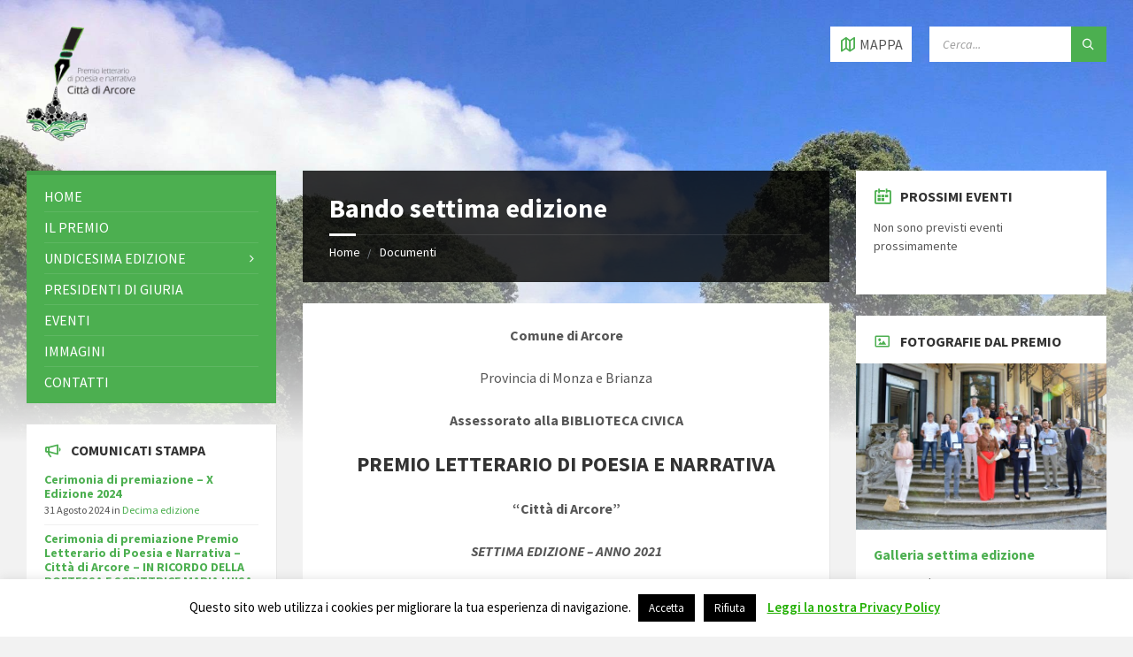

--- FILE ---
content_type: text/html; charset=UTF-8
request_url: https://www.premioletterarioarcore.it/documenti/bando-settima-edizione/
body_size: 16992
content:
<!DOCTYPE html>
<html lang="it-IT">
<head>
<meta http-equiv="Content-Type" content="text/html; charset=UTF-8">
<meta name="viewport" content="width=device-width, initial-scale=1.0">
<link rel="pingback" href="https://www.premioletterarioarcore.it/xmlrpc.php">
<meta name='robots' content='index, follow, max-image-preview:large, max-snippet:-1, max-video-preview:-1' />
<!-- This site is optimized with the Yoast SEO plugin v26.8 - https://yoast.com/product/yoast-seo-wordpress/ -->
<title>Bando settima edizione - Premio letterario di poesia e narrativa &quot;Città di Arcore&quot;</title>
<link rel="canonical" href="https://www.premioletterarioarcore.it/documenti/bando-settima-edizione/" />
<meta property="og:locale" content="it_IT" />
<meta property="og:type" content="article" />
<meta property="og:title" content="Bando settima edizione - Premio letterario di poesia e narrativa &quot;Città di Arcore&quot;" />
<meta property="og:description" content="Comune di Arcore Provincia di Monza e Brianza Assessorato alla BIBLIOTECA CIVICA PREMIO LETTERARIO DI POESIA E NARRATIVA “Città di Arcore” SETTIMA EDIZIONE – ANNO 2021 In ricordo di Ambrogio Riboldi REGOLAMENTO Promotori: Comune di Arcore &#8211; Assessorato alla Biblioteca Civica&nbsp;&#8211;&nbsp;Africa Solidarietà Onlus Finalità:&nbsp; Promuovere la Cultura tramite la letteratura e in tutte le sue [&hellip;]" />
<meta property="og:url" content="https://www.premioletterarioarcore.it/documenti/bando-settima-edizione/" />
<meta property="og:site_name" content="Premio letterario di poesia e narrativa &quot;Città di Arcore&quot;" />
<meta property="article:modified_time" content="2022-02-07T12:23:18+00:00" />
<meta name="twitter:card" content="summary_large_image" />
<meta name="twitter:label1" content="Tempo di lettura stimato" />
<meta name="twitter:data1" content="5 minuti" />
<script type="application/ld+json" class="yoast-schema-graph">{"@context":"https://schema.org","@graph":[{"@type":"WebPage","@id":"https://www.premioletterarioarcore.it/documenti/bando-settima-edizione/","url":"https://www.premioletterarioarcore.it/documenti/bando-settima-edizione/","name":"Bando settima edizione - Premio letterario di poesia e narrativa &quot;Città di Arcore&quot;","isPartOf":{"@id":"https://www.premioletterarioarcore.it/#website"},"datePublished":"2021-02-03T16:32:44+00:00","dateModified":"2022-02-07T12:23:18+00:00","breadcrumb":{"@id":"https://www.premioletterarioarcore.it/documenti/bando-settima-edizione/#breadcrumb"},"inLanguage":"it-IT","potentialAction":[{"@type":"ReadAction","target":["https://www.premioletterarioarcore.it/documenti/bando-settima-edizione/"]}]},{"@type":"BreadcrumbList","@id":"https://www.premioletterarioarcore.it/documenti/bando-settima-edizione/#breadcrumb","itemListElement":[{"@type":"ListItem","position":1,"name":"Home","item":"https://www.premioletterarioarcore.it/"},{"@type":"ListItem","position":2,"name":"Documenti","item":"https://www.premioletterarioarcore.it/documenti/"},{"@type":"ListItem","position":3,"name":"Bando settima edizione"}]},{"@type":"WebSite","@id":"https://www.premioletterarioarcore.it/#website","url":"https://www.premioletterarioarcore.it/","name":"Premio letterario di poesia e narrativa &quot;Città di Arcore&quot;","description":"","publisher":{"@id":"https://www.premioletterarioarcore.it/#organization"},"potentialAction":[{"@type":"SearchAction","target":{"@type":"EntryPoint","urlTemplate":"https://www.premioletterarioarcore.it/?s={search_term_string}"},"query-input":{"@type":"PropertyValueSpecification","valueRequired":true,"valueName":"search_term_string"}}],"inLanguage":"it-IT"},{"@type":"Organization","@id":"https://www.premioletterarioarcore.it/#organization","name":"Premio Letterario di poesia e narrativa \"Città di Arcore\"","url":"https://www.premioletterarioarcore.it/","logo":{"@type":"ImageObject","inLanguage":"it-IT","@id":"https://www.premioletterarioarcore.it/#/schema/logo/image/","url":"https://www.premioletterarioarcore.it/wp-content/uploads/2019/04/logo.png","contentUrl":"https://www.premioletterarioarcore.it/wp-content/uploads/2019/04/logo.png","width":300,"height":300,"caption":"Premio Letterario di poesia e narrativa \"Città di Arcore\""},"image":{"@id":"https://www.premioletterarioarcore.it/#/schema/logo/image/"}}]}</script>
<!-- / Yoast SEO plugin. -->
<link rel='dns-prefetch' href='//fonts.googleapis.com' />
<link rel='dns-prefetch' href='//www.googletagmanager.com' />
<link rel="alternate" type="application/rss+xml" title="Premio letterario di poesia e narrativa &quot;Città di Arcore&quot; &raquo; Feed" href="https://www.premioletterarioarcore.it/feed/" />
<link rel="alternate" type="application/rss+xml" title="Premio letterario di poesia e narrativa &quot;Città di Arcore&quot; &raquo; Feed dei commenti" href="https://www.premioletterarioarcore.it/comments/feed/" />
<link rel="alternate" title="oEmbed (JSON)" type="application/json+oembed" href="https://www.premioletterarioarcore.it/wp-json/oembed/1.0/embed?url=https%3A%2F%2Fwww.premioletterarioarcore.it%2Fdocumenti%2Fbando-settima-edizione%2F" />
<link rel="alternate" title="oEmbed (XML)" type="text/xml+oembed" href="https://www.premioletterarioarcore.it/wp-json/oembed/1.0/embed?url=https%3A%2F%2Fwww.premioletterarioarcore.it%2Fdocumenti%2Fbando-settima-edizione%2F&#038;format=xml" />
<style id='wp-img-auto-sizes-contain-inline-css' type='text/css'>
img:is([sizes=auto i],[sizes^="auto," i]){contain-intrinsic-size:3000px 1500px}
/*# sourceURL=wp-img-auto-sizes-contain-inline-css */
</style>
<style id='wp-block-library-inline-css' type='text/css'>
:root{--wp-block-synced-color:#7a00df;--wp-block-synced-color--rgb:122,0,223;--wp-bound-block-color:var(--wp-block-synced-color);--wp-editor-canvas-background:#ddd;--wp-admin-theme-color:#007cba;--wp-admin-theme-color--rgb:0,124,186;--wp-admin-theme-color-darker-10:#006ba1;--wp-admin-theme-color-darker-10--rgb:0,107,160.5;--wp-admin-theme-color-darker-20:#005a87;--wp-admin-theme-color-darker-20--rgb:0,90,135;--wp-admin-border-width-focus:2px}@media (min-resolution:192dpi){:root{--wp-admin-border-width-focus:1.5px}}.wp-element-button{cursor:pointer}:root .has-very-light-gray-background-color{background-color:#eee}:root .has-very-dark-gray-background-color{background-color:#313131}:root .has-very-light-gray-color{color:#eee}:root .has-very-dark-gray-color{color:#313131}:root .has-vivid-green-cyan-to-vivid-cyan-blue-gradient-background{background:linear-gradient(135deg,#00d084,#0693e3)}:root .has-purple-crush-gradient-background{background:linear-gradient(135deg,#34e2e4,#4721fb 50%,#ab1dfe)}:root .has-hazy-dawn-gradient-background{background:linear-gradient(135deg,#faaca8,#dad0ec)}:root .has-subdued-olive-gradient-background{background:linear-gradient(135deg,#fafae1,#67a671)}:root .has-atomic-cream-gradient-background{background:linear-gradient(135deg,#fdd79a,#004a59)}:root .has-nightshade-gradient-background{background:linear-gradient(135deg,#330968,#31cdcf)}:root .has-midnight-gradient-background{background:linear-gradient(135deg,#020381,#2874fc)}:root{--wp--preset--font-size--normal:16px;--wp--preset--font-size--huge:42px}.has-regular-font-size{font-size:1em}.has-larger-font-size{font-size:2.625em}.has-normal-font-size{font-size:var(--wp--preset--font-size--normal)}.has-huge-font-size{font-size:var(--wp--preset--font-size--huge)}.has-text-align-center{text-align:center}.has-text-align-left{text-align:left}.has-text-align-right{text-align:right}.has-fit-text{white-space:nowrap!important}#end-resizable-editor-section{display:none}.aligncenter{clear:both}.items-justified-left{justify-content:flex-start}.items-justified-center{justify-content:center}.items-justified-right{justify-content:flex-end}.items-justified-space-between{justify-content:space-between}.screen-reader-text{border:0;clip-path:inset(50%);height:1px;margin:-1px;overflow:hidden;padding:0;position:absolute;width:1px;word-wrap:normal!important}.screen-reader-text:focus{background-color:#ddd;clip-path:none;color:#444;display:block;font-size:1em;height:auto;left:5px;line-height:normal;padding:15px 23px 14px;text-decoration:none;top:5px;width:auto;z-index:100000}html :where(.has-border-color){border-style:solid}html :where([style*=border-top-color]){border-top-style:solid}html :where([style*=border-right-color]){border-right-style:solid}html :where([style*=border-bottom-color]){border-bottom-style:solid}html :where([style*=border-left-color]){border-left-style:solid}html :where([style*=border-width]){border-style:solid}html :where([style*=border-top-width]){border-top-style:solid}html :where([style*=border-right-width]){border-right-style:solid}html :where([style*=border-bottom-width]){border-bottom-style:solid}html :where([style*=border-left-width]){border-left-style:solid}html :where(img[class*=wp-image-]){height:auto;max-width:100%}:where(figure){margin:0 0 1em}html :where(.is-position-sticky){--wp-admin--admin-bar--position-offset:var(--wp-admin--admin-bar--height,0px)}@media screen and (max-width:600px){html :where(.is-position-sticky){--wp-admin--admin-bar--position-offset:0px}}
/*# sourceURL=wp-block-library-inline-css */
</style><style id='global-styles-inline-css' type='text/css'>
:root{--wp--preset--aspect-ratio--square: 1;--wp--preset--aspect-ratio--4-3: 4/3;--wp--preset--aspect-ratio--3-4: 3/4;--wp--preset--aspect-ratio--3-2: 3/2;--wp--preset--aspect-ratio--2-3: 2/3;--wp--preset--aspect-ratio--16-9: 16/9;--wp--preset--aspect-ratio--9-16: 9/16;--wp--preset--color--black: #000000;--wp--preset--color--cyan-bluish-gray: #abb8c3;--wp--preset--color--white: #ffffff;--wp--preset--color--pale-pink: #f78da7;--wp--preset--color--vivid-red: #cf2e2e;--wp--preset--color--luminous-vivid-orange: #ff6900;--wp--preset--color--luminous-vivid-amber: #fcb900;--wp--preset--color--light-green-cyan: #7bdcb5;--wp--preset--color--vivid-green-cyan: #00d084;--wp--preset--color--pale-cyan-blue: #8ed1fc;--wp--preset--color--vivid-cyan-blue: #0693e3;--wp--preset--color--vivid-purple: #9b51e0;--wp--preset--gradient--vivid-cyan-blue-to-vivid-purple: linear-gradient(135deg,rgb(6,147,227) 0%,rgb(155,81,224) 100%);--wp--preset--gradient--light-green-cyan-to-vivid-green-cyan: linear-gradient(135deg,rgb(122,220,180) 0%,rgb(0,208,130) 100%);--wp--preset--gradient--luminous-vivid-amber-to-luminous-vivid-orange: linear-gradient(135deg,rgb(252,185,0) 0%,rgb(255,105,0) 100%);--wp--preset--gradient--luminous-vivid-orange-to-vivid-red: linear-gradient(135deg,rgb(255,105,0) 0%,rgb(207,46,46) 100%);--wp--preset--gradient--very-light-gray-to-cyan-bluish-gray: linear-gradient(135deg,rgb(238,238,238) 0%,rgb(169,184,195) 100%);--wp--preset--gradient--cool-to-warm-spectrum: linear-gradient(135deg,rgb(74,234,220) 0%,rgb(151,120,209) 20%,rgb(207,42,186) 40%,rgb(238,44,130) 60%,rgb(251,105,98) 80%,rgb(254,248,76) 100%);--wp--preset--gradient--blush-light-purple: linear-gradient(135deg,rgb(255,206,236) 0%,rgb(152,150,240) 100%);--wp--preset--gradient--blush-bordeaux: linear-gradient(135deg,rgb(254,205,165) 0%,rgb(254,45,45) 50%,rgb(107,0,62) 100%);--wp--preset--gradient--luminous-dusk: linear-gradient(135deg,rgb(255,203,112) 0%,rgb(199,81,192) 50%,rgb(65,88,208) 100%);--wp--preset--gradient--pale-ocean: linear-gradient(135deg,rgb(255,245,203) 0%,rgb(182,227,212) 50%,rgb(51,167,181) 100%);--wp--preset--gradient--electric-grass: linear-gradient(135deg,rgb(202,248,128) 0%,rgb(113,206,126) 100%);--wp--preset--gradient--midnight: linear-gradient(135deg,rgb(2,3,129) 0%,rgb(40,116,252) 100%);--wp--preset--font-size--small: 13px;--wp--preset--font-size--medium: 20px;--wp--preset--font-size--large: 36px;--wp--preset--font-size--x-large: 42px;--wp--preset--spacing--20: 0.44rem;--wp--preset--spacing--30: 0.67rem;--wp--preset--spacing--40: 1rem;--wp--preset--spacing--50: 1.5rem;--wp--preset--spacing--60: 2.25rem;--wp--preset--spacing--70: 3.38rem;--wp--preset--spacing--80: 5.06rem;--wp--preset--shadow--natural: 6px 6px 9px rgba(0, 0, 0, 0.2);--wp--preset--shadow--deep: 12px 12px 50px rgba(0, 0, 0, 0.4);--wp--preset--shadow--sharp: 6px 6px 0px rgba(0, 0, 0, 0.2);--wp--preset--shadow--outlined: 6px 6px 0px -3px rgb(255, 255, 255), 6px 6px rgb(0, 0, 0);--wp--preset--shadow--crisp: 6px 6px 0px rgb(0, 0, 0);}:where(.is-layout-flex){gap: 0.5em;}:where(.is-layout-grid){gap: 0.5em;}body .is-layout-flex{display: flex;}.is-layout-flex{flex-wrap: wrap;align-items: center;}.is-layout-flex > :is(*, div){margin: 0;}body .is-layout-grid{display: grid;}.is-layout-grid > :is(*, div){margin: 0;}:where(.wp-block-columns.is-layout-flex){gap: 2em;}:where(.wp-block-columns.is-layout-grid){gap: 2em;}:where(.wp-block-post-template.is-layout-flex){gap: 1.25em;}:where(.wp-block-post-template.is-layout-grid){gap: 1.25em;}.has-black-color{color: var(--wp--preset--color--black) !important;}.has-cyan-bluish-gray-color{color: var(--wp--preset--color--cyan-bluish-gray) !important;}.has-white-color{color: var(--wp--preset--color--white) !important;}.has-pale-pink-color{color: var(--wp--preset--color--pale-pink) !important;}.has-vivid-red-color{color: var(--wp--preset--color--vivid-red) !important;}.has-luminous-vivid-orange-color{color: var(--wp--preset--color--luminous-vivid-orange) !important;}.has-luminous-vivid-amber-color{color: var(--wp--preset--color--luminous-vivid-amber) !important;}.has-light-green-cyan-color{color: var(--wp--preset--color--light-green-cyan) !important;}.has-vivid-green-cyan-color{color: var(--wp--preset--color--vivid-green-cyan) !important;}.has-pale-cyan-blue-color{color: var(--wp--preset--color--pale-cyan-blue) !important;}.has-vivid-cyan-blue-color{color: var(--wp--preset--color--vivid-cyan-blue) !important;}.has-vivid-purple-color{color: var(--wp--preset--color--vivid-purple) !important;}.has-black-background-color{background-color: var(--wp--preset--color--black) !important;}.has-cyan-bluish-gray-background-color{background-color: var(--wp--preset--color--cyan-bluish-gray) !important;}.has-white-background-color{background-color: var(--wp--preset--color--white) !important;}.has-pale-pink-background-color{background-color: var(--wp--preset--color--pale-pink) !important;}.has-vivid-red-background-color{background-color: var(--wp--preset--color--vivid-red) !important;}.has-luminous-vivid-orange-background-color{background-color: var(--wp--preset--color--luminous-vivid-orange) !important;}.has-luminous-vivid-amber-background-color{background-color: var(--wp--preset--color--luminous-vivid-amber) !important;}.has-light-green-cyan-background-color{background-color: var(--wp--preset--color--light-green-cyan) !important;}.has-vivid-green-cyan-background-color{background-color: var(--wp--preset--color--vivid-green-cyan) !important;}.has-pale-cyan-blue-background-color{background-color: var(--wp--preset--color--pale-cyan-blue) !important;}.has-vivid-cyan-blue-background-color{background-color: var(--wp--preset--color--vivid-cyan-blue) !important;}.has-vivid-purple-background-color{background-color: var(--wp--preset--color--vivid-purple) !important;}.has-black-border-color{border-color: var(--wp--preset--color--black) !important;}.has-cyan-bluish-gray-border-color{border-color: var(--wp--preset--color--cyan-bluish-gray) !important;}.has-white-border-color{border-color: var(--wp--preset--color--white) !important;}.has-pale-pink-border-color{border-color: var(--wp--preset--color--pale-pink) !important;}.has-vivid-red-border-color{border-color: var(--wp--preset--color--vivid-red) !important;}.has-luminous-vivid-orange-border-color{border-color: var(--wp--preset--color--luminous-vivid-orange) !important;}.has-luminous-vivid-amber-border-color{border-color: var(--wp--preset--color--luminous-vivid-amber) !important;}.has-light-green-cyan-border-color{border-color: var(--wp--preset--color--light-green-cyan) !important;}.has-vivid-green-cyan-border-color{border-color: var(--wp--preset--color--vivid-green-cyan) !important;}.has-pale-cyan-blue-border-color{border-color: var(--wp--preset--color--pale-cyan-blue) !important;}.has-vivid-cyan-blue-border-color{border-color: var(--wp--preset--color--vivid-cyan-blue) !important;}.has-vivid-purple-border-color{border-color: var(--wp--preset--color--vivid-purple) !important;}.has-vivid-cyan-blue-to-vivid-purple-gradient-background{background: var(--wp--preset--gradient--vivid-cyan-blue-to-vivid-purple) !important;}.has-light-green-cyan-to-vivid-green-cyan-gradient-background{background: var(--wp--preset--gradient--light-green-cyan-to-vivid-green-cyan) !important;}.has-luminous-vivid-amber-to-luminous-vivid-orange-gradient-background{background: var(--wp--preset--gradient--luminous-vivid-amber-to-luminous-vivid-orange) !important;}.has-luminous-vivid-orange-to-vivid-red-gradient-background{background: var(--wp--preset--gradient--luminous-vivid-orange-to-vivid-red) !important;}.has-very-light-gray-to-cyan-bluish-gray-gradient-background{background: var(--wp--preset--gradient--very-light-gray-to-cyan-bluish-gray) !important;}.has-cool-to-warm-spectrum-gradient-background{background: var(--wp--preset--gradient--cool-to-warm-spectrum) !important;}.has-blush-light-purple-gradient-background{background: var(--wp--preset--gradient--blush-light-purple) !important;}.has-blush-bordeaux-gradient-background{background: var(--wp--preset--gradient--blush-bordeaux) !important;}.has-luminous-dusk-gradient-background{background: var(--wp--preset--gradient--luminous-dusk) !important;}.has-pale-ocean-gradient-background{background: var(--wp--preset--gradient--pale-ocean) !important;}.has-electric-grass-gradient-background{background: var(--wp--preset--gradient--electric-grass) !important;}.has-midnight-gradient-background{background: var(--wp--preset--gradient--midnight) !important;}.has-small-font-size{font-size: var(--wp--preset--font-size--small) !important;}.has-medium-font-size{font-size: var(--wp--preset--font-size--medium) !important;}.has-large-font-size{font-size: var(--wp--preset--font-size--large) !important;}.has-x-large-font-size{font-size: var(--wp--preset--font-size--x-large) !important;}
/*# sourceURL=global-styles-inline-css */
</style>
<style id='classic-theme-styles-inline-css' type='text/css'>
/*! This file is auto-generated */
.wp-block-button__link{color:#fff;background-color:#32373c;border-radius:9999px;box-shadow:none;text-decoration:none;padding:calc(.667em + 2px) calc(1.333em + 2px);font-size:1.125em}.wp-block-file__button{background:#32373c;color:#fff;text-decoration:none}
/*# sourceURL=/wp-includes/css/classic-themes.min.css */
</style>
<!-- <link rel='stylesheet' id='contact-form-7-css' href='https://www.premioletterarioarcore.it/wp-content/plugins/contact-form-7/includes/css/styles.css?ver=6.1.4' type='text/css' media='all' /> -->
<!-- <link rel='stylesheet' id='cookie-law-info-css' href='https://www.premioletterarioarcore.it/wp-content/plugins/cookie-law-info/legacy/public/css/cookie-law-info-public.css?ver=3.3.9.1' type='text/css' media='all' /> -->
<!-- <link rel='stylesheet' id='cookie-law-info-gdpr-css' href='https://www.premioletterarioarcore.it/wp-content/plugins/cookie-law-info/legacy/public/css/cookie-law-info-gdpr.css?ver=3.3.9.1' type='text/css' media='all' /> -->
<!-- <link rel='stylesheet' id='lsvr-townpress-main-style-css' href='https://www.premioletterarioarcore.it/wp-content/themes/townpress/style.css?ver=2.7.0' type='text/css' media='all' /> -->
<link rel="stylesheet" type="text/css" href="//www.premioletterarioarcore.it/wp-content/cache/wpfc-minified/2q9t8mrx/3tdsy.css" media="all"/>
<style id='lsvr-townpress-main-style-inline-css' type='text/css'>
body, input, textarea, select, button, #cancel-comment-reply-link, .lsvr_listing-map__infobox { font-family: 'Source Sans Pro', Arial, sans-serif; }
html, body { font-size: 16px; }
.header-logo { max-width: 130px; } .header-logo--front { max-width: 130px; } @media ( max-width: 991px ) { .header-logo { max-width: 100px; } }
/*# sourceURL=lsvr-townpress-main-style-inline-css */
</style>
<!-- <link rel='stylesheet' id='lsvr-townpress-child-style-css' href='https://www.premioletterarioarcore.it/wp-content/themes/townpress-child/style.css?ver=2.1.0' type='text/css' media='all' /> -->
<link rel="stylesheet" type="text/css" href="//www.premioletterarioarcore.it/wp-content/cache/wpfc-minified/kem9fikz/oqfk.css" media="all"/>
<link rel='stylesheet' id='lsvr-townpress-google-fonts-css' href='//fonts.googleapis.com/css?family=Source+Sans+Pro%3A400%2C400italic%2C600%2C600italic%2C700%2C700italic&#038;ver=6.9' type='text/css' media='all' />
<!-- <link rel='stylesheet' id='lsvr-townpress-color-scheme-css' href='https://www.premioletterarioarcore.it/wp-content/themes/townpress/assets/css/skins/green.css?ver=2.7.0' type='text/css' media='all' /> -->
<!-- <link rel='stylesheet' id='wp-block-paragraph-css' href='https://www.premioletterarioarcore.it/wp-includes/blocks/paragraph/style.min.css?ver=6.9' type='text/css' media='all' /> -->
<!-- <link rel='stylesheet' id='wp-block-heading-css' href='https://www.premioletterarioarcore.it/wp-includes/blocks/heading/style.min.css?ver=6.9' type='text/css' media='all' /> -->
<!-- <link rel='stylesheet' id='wp-block-list-css' href='https://www.premioletterarioarcore.it/wp-includes/blocks/list/style.min.css?ver=6.9' type='text/css' media='all' /> -->
<link rel="stylesheet" type="text/css" href="//www.premioletterarioarcore.it/wp-content/cache/wpfc-minified/dqnin3kb/fn09c.css" media="all"/>
<script src='//www.premioletterarioarcore.it/wp-content/cache/wpfc-minified/2ak6dwgi/2e3h6.js' type="text/javascript"></script>
<!-- <script type="text/javascript" src="https://www.premioletterarioarcore.it/wp-includes/js/jquery/jquery.min.js?ver=3.7.1" id="jquery-core-js"></script> -->
<!-- <script type="text/javascript" src="https://www.premioletterarioarcore.it/wp-includes/js/jquery/jquery-migrate.min.js?ver=3.4.1" id="jquery-migrate-js"></script> -->
<script type="text/javascript" id="cookie-law-info-js-extra">
/* <![CDATA[ */
var Cli_Data = {"nn_cookie_ids":[],"cookielist":[],"non_necessary_cookies":[],"ccpaEnabled":"","ccpaRegionBased":"","ccpaBarEnabled":"","strictlyEnabled":["necessary","obligatoire"],"ccpaType":"gdpr","js_blocking":"","custom_integration":"","triggerDomRefresh":"","secure_cookies":""};
var cli_cookiebar_settings = {"animate_speed_hide":"500","animate_speed_show":"500","background":"#FFF","border":"#b1a6a6c2","border_on":"","button_1_button_colour":"#000","button_1_button_hover":"#000000","button_1_link_colour":"#fff","button_1_as_button":"1","button_1_new_win":"","button_2_button_colour":"#333","button_2_button_hover":"#292929","button_2_link_colour":"#20af00","button_2_as_button":"","button_2_hidebar":"","button_3_button_colour":"#000","button_3_button_hover":"#000000","button_3_link_colour":"#fff","button_3_as_button":"1","button_3_new_win":"","button_4_button_colour":"#000","button_4_button_hover":"#000000","button_4_link_colour":"#fff","button_4_as_button":"1","button_7_button_colour":"#61a229","button_7_button_hover":"#4e8221","button_7_link_colour":"#fff","button_7_as_button":"1","button_7_new_win":"","font_family":"inherit","header_fix":"","notify_animate_hide":"1","notify_animate_show":"","notify_div_id":"#cookie-law-info-bar","notify_position_horizontal":"right","notify_position_vertical":"bottom","scroll_close":"","scroll_close_reload":"","accept_close_reload":"","reject_close_reload":"","showagain_tab":"","showagain_background":"#fff","showagain_border":"#000","showagain_div_id":"#cookie-law-info-again","showagain_x_position":"100px","text":"#000","show_once_yn":"","show_once":"10000","logging_on":"","as_popup":"","popup_overlay":"1","bar_heading_text":"","cookie_bar_as":"banner","popup_showagain_position":"bottom-right","widget_position":"left"};
var log_object = {"ajax_url":"https://www.premioletterarioarcore.it/wp-admin/admin-ajax.php"};
//# sourceURL=cookie-law-info-js-extra
/* ]]> */
</script>
<script src='//www.premioletterarioarcore.it/wp-content/cache/wpfc-minified/1s4vyfow/3tdsy.js' type="text/javascript"></script>
<!-- <script type="text/javascript" src="https://www.premioletterarioarcore.it/wp-content/plugins/cookie-law-info/legacy/public/js/cookie-law-info-public.js?ver=3.3.9.1" id="cookie-law-info-js"></script> -->
<!-- <script type="text/javascript" src="https://www.premioletterarioarcore.it/wp-content/plugins/lsvr-events/assets/js/lsvr-events.min.js?ver=1.6.0" id="lsvr-events-scripts-js"></script> -->
<script type="text/javascript" id="lsvr-townpress-toolkit-weather-widget-js-extra">
/* <![CDATA[ */
var lsvr_townpress_toolkit_ajax_weather_widget_var = {"url":"https://www.premioletterarioarcore.it/wp-admin/admin-ajax.php","nonce":"42aae5dc72"};
//# sourceURL=lsvr-townpress-toolkit-weather-widget-js-extra
/* ]]> */
</script>
<script src='//www.premioletterarioarcore.it/wp-content/cache/wpfc-minified/87xq1png/oqfk.js' type="text/javascript"></script>
<!-- <script type="text/javascript" src="https://www.premioletterarioarcore.it/wp-content/plugins/lsvr-townpress-toolkit/assets/js/lsvr-townpress-toolkit-weather-widget.min.js?ver=1.4.0" id="lsvr-townpress-toolkit-weather-widget-js"></script> -->
<link rel="https://api.w.org/" href="https://www.premioletterarioarcore.it/wp-json/" /><link rel="alternate" title="JSON" type="application/json" href="https://www.premioletterarioarcore.it/wp-json/wp/v2/lsvr_document/3659" /><link rel="EditURI" type="application/rsd+xml" title="RSD" href="https://www.premioletterarioarcore.it/xmlrpc.php?rsd" />
<meta name="generator" content="WordPress 6.9" />
<link rel='shortlink' href='https://www.premioletterarioarcore.it/?p=3659' />
<meta name="generator" content="Site Kit by Google 1.170.0" /><link rel="icon" href="https://www.premioletterarioarcore.it/wp-content/uploads/2019/04/logo.png" sizes="32x32" />
<link rel="icon" href="https://www.premioletterarioarcore.it/wp-content/uploads/2019/04/logo.png" sizes="192x192" />
<link rel="apple-touch-icon" href="https://www.premioletterarioarcore.it/wp-content/uploads/2019/04/logo.png" />
<meta name="msapplication-TileImage" content="https://www.premioletterarioarcore.it/wp-content/uploads/2019/04/logo.png" />
</head>
<body class="wp-singular lsvr_document-template-default single single-lsvr_document postid-3659 wp-custom-logo wp-theme-townpress wp-child-theme-townpress-child">
<!-- WRAPPER : begin -->
<div id="wrapper">
<!-- HEADER : begin -->
<header id="header"  class="header--has-map">
<div class="header__inner">
<div class="header-map header-map--loading">
<div id="header-map-canvas" class="header-map__canvas"
data-address=""
data-latlong="45.628922,9.320050"
data-maptype="roadmap"
data-zoom="15"
data-mousewheel="false">
</div>
<span class="c-spinner"></span>
<button class="header-map__close" type="button"><i class="header-map__close-ico icon-cross"></i></button>
</div>
<!-- HEADER CONTENT : begin -->
<div class="header__content">
<div class="lsvr-container">
<div class="header__content-inner">
<!-- HEADER BRANDING : begin -->
<div  class="header-logo">
<a href="https://www.premioletterarioarcore.it/" class="header-logo__link">
<img src="https://www.premioletterarioarcore.it/wp-content/uploads/2019/04/logo.png"
class="header-logo__image"
alt="Premio letterario di poesia e narrativa &quot;Città di Arcore&quot;">
</a>
</div>
<!-- HEADER BRANDING : end -->
<!-- HEADER TOOLBAR TOGGLE : begin -->
<div class="header-toolbar-toggle header-toolbar-toggle--has-map">
<button class="header-toolbar-toggle__menu-button" type="button">
<i class="header-toolbar-toggle__menu-button-ico header-toolbar-toggle__menu-button-ico--open icon-menu"></i>
<i class="header-toolbar-toggle__menu-button-ico header-toolbar-toggle__menu-button-ico--close icon-cross"></i>
<span class="header-toolbar-toggle__menu-button-label">Menu</span>
</button>
<!-- HEADER MAP TOGGLE : begin -->
<button class="header-map-toggle header-map-toggle--mobile" type="button">
<i class="header-map-toggle__ico header-map-toggle__ico--open icon-map2"></i>
<i class="header-map-toggle__ico header-map-toggle__ico--close icon-cross"></i>
<span class="header-map-toggle__label">Mappa</span>
</button>
<!-- HEADER MAP TOGGLE : end -->
</div>
<!-- HEADER TOOLBAR TOGGLE : end -->
<!-- HEADER TOOLBAR : begin -->
<div class="header-toolbar">
<!-- HEADER MAP TOGGLE : begin -->
<button class="header-map-toggle header-map-toggle--desktop header-toolbar__item" type="button">
<i class="header-map-toggle__ico header-map-toggle__ico--open icon-map2"></i>
<i class="header-map-toggle__ico header-map-toggle__ico--close icon-cross"></i>
<span class="header-map-toggle__label">Mappa</span>
</button>
<!-- HEADER MAP TOGGLE : end -->
<!-- HEADER MOBILE MENU : begin -->
<nav class="header-mobile-menu">
<ul id="menu-menu-principale" class="header-mobile-menu__list">
<li class="header-mobile-menu__item header-mobile-menu__item--level-0 menu-item menu-item-type-post_type menu-item-object-page menu-item-home">
<a href="https://www.premioletterarioarcore.it/"
class="header-mobile-menu__item-link header-mobile-menu__item-link--level-0"
>
Home</a>
</li>
<li class="header-mobile-menu__item header-mobile-menu__item--level-0 menu-item menu-item-type-custom menu-item-object-custom">
<a href="https://www.premioletterarioarcore.it/il-premio"
class="header-mobile-menu__item-link header-mobile-menu__item-link--level-0"
>
Il premio</a>
</li>
<li class="header-mobile-menu__item header-mobile-menu__item--level-0 menu-item menu-item-type-custom menu-item-object-custom menu-item-has-children">
<a href="https://www.premioletterarioarcore.it/categorie-documenti/undicesima-edizione/"
class="header-mobile-menu__item-link header-mobile-menu__item-link--level-0"
>
Undicesima edizione</a>
<button class="header-mobile-menu__toggle header-mobile-menu__toggle--level-0" type="button">
<i class="header-mobile-menu__toggle-icon"></i>
</button>
<ul class="header-mobile-menu__submenu sub-menu header-mobile-menu__submenu--level-0">
<li class="header-mobile-menu__item header-mobile-menu__item--level-1 menu-item menu-item-type-custom menu-item-object-custom">
<a href="https://www.premioletterarioarcore.it/documenti/bando-undicesima-edizione/"
class="header-mobile-menu__item-link header-mobile-menu__item-link--level-1"
>
Bando</a>
</li>
<li class="header-mobile-menu__item header-mobile-menu__item--level-1 menu-item menu-item-type-custom menu-item-object-custom">
<a href="https://www.premioletterarioarcore.it/documenti/delibere-giuria-undicesima-edizione/"
class="header-mobile-menu__item-link header-mobile-menu__item-link--level-1"
>
Delibere giuria</a>
</li>
<li class="header-mobile-menu__item header-mobile-menu__item--level-1 menu-item menu-item-type-custom menu-item-object-custom">
<a href="https://www.facebook.com/profile.php?id=100064425174138&#038;sk=photos"
class="header-mobile-menu__item-link header-mobile-menu__item-link--level-1"
>
Galleria</a>
</li>
</ul>
</li>
<li class="header-mobile-menu__item header-mobile-menu__item--level-0 menu-item menu-item-type-custom menu-item-object-custom">
<a href="http://premioletterarioarcore.it/presidenti-giuria"
class="header-mobile-menu__item-link header-mobile-menu__item-link--level-0"
>
Presidenti di giuria</a>
</li>
<li class="header-mobile-menu__item header-mobile-menu__item--level-0 menu-item menu-item-type-custom menu-item-object-custom">
<a href="https://www.premioletterarioarcore.it/eventi?date_from=2014-01-01"
class="header-mobile-menu__item-link header-mobile-menu__item-link--level-0"
>
Eventi</a>
</li>
<li class="header-mobile-menu__item header-mobile-menu__item--level-0 menu-item menu-item-type-custom menu-item-object-custom">
<a href="https://www.premioletterarioarcore.it/immagini"
class="header-mobile-menu__item-link header-mobile-menu__item-link--level-0"
>
Immagini</a>
</li>
<li class="header-mobile-menu__item header-mobile-menu__item--level-0 menu-item menu-item-type-post_type menu-item-object-page">
<a href="https://www.premioletterarioarcore.it/contatti/"
class="header-mobile-menu__item-link header-mobile-menu__item-link--level-0"
>
Contatti</a>
</li>
</ul>
</nav>
<!-- HEADER MOBILE MENU : end -->
<!-- HEADER SEARCH : begin -->
<div class="header-search header-toolbar__item">
<!-- SEARCH FORM : begin -->
<form class="c-search-form" action="https://www.premioletterarioarcore.it/" method="get" role="search">
<div class="c-search-form__inner">
<div class="c-search-form__input-holder">
<input class="c-search-form__input" type="text" name="s"
placeholder="Cerca..."
value="">
<button class="c-search-form__button" type="submit" title="Ricerca">
<i class="c-search-form__button-ico icon-magnifier"></i></button>
</div>
</div>
</form>
<!-- SEARCH FORM : end -->
</div>
<!-- HEADER SEARCH : end -->
</div>
<!-- HEADER TOOLBAR : end -->
</div>
</div>
</div>
<!-- HEADER CONTENT : end -->
</div>
</header>
<!-- HEADER : end -->
<div class="header-background header-background--single"
data-slideshow-speed="10">
<div class="header-background__image header-background__image--default"
style="background-image: url('https://www.premioletterarioarcore.it/wp-content/uploads/2019/05/villa-1-e1557402605119-01.jpeg'); "></div>
</div>
<!-- CORE : begin -->
<div id="core">
<div class="core__inner">
<!-- COLUMNS : begin -->
<div id="columns">
<div class="columns__inner">
<div class="lsvr-container">
<div class="lsvr-grid">
<div class="columns__main lsvr-grid__col lsvr-grid__col--span-6 lsvr-grid__col--push-3">
<!-- MAIN : begin -->
<main id="main">
<div class="main__inner">
<!-- DOCUMENT POST SINGLE : begin -->
<div class="lsvr_document-post-page post-single lsvr_document-post-single">
<!-- POST : begin -->
<article class="post post-3659 lsvr_document type-lsvr_document status-publish hentry lsvr_document_cat-settima-edizione">
<div class="post__inner">
<!-- POST HEADER : begin -->
<header class="main__header">
<h1 class="main__title">Bando settima edizione</h1>
<!-- BREADCRUMBS : begin -->
<ul class="breadcrumbs">
<li class="breadcrumbs-item">
<a href="https://www.premioletterarioarcore.it/" class="breadcrumbs-link">Home</a>
</li>
<li class="breadcrumbs-item">
<a href="https://www.premioletterarioarcore.it/documenti/" class="breadcrumbs-link">Documenti</a>
</li>
</ul>
<!-- BREADCRUMBS : end -->
<!-- BREADCRUMBS META DATA : begin -->
<script type="application/ld+json">
{
"@context": "http://schema.org",
"@type": "BreadcrumbList",
"itemListElement" : [
{
"@type": "ListItem",
"position": 1,
"item": {
"@id": "https://www.premioletterarioarcore.it/",
"name": "Home"
}
},										{
"@type": "ListItem",
"position": 2,
"item": {
"@id": "https://www.premioletterarioarcore.it/documenti/",
"name": "Documenti"
}
}									]
}
</script>
<!-- BREADCRUMBS META DATA : end -->
</header>
<!-- POST HEADER : end -->
<!-- POST WRAPPER : begin -->
<div class="post__wrapper">
<div class="c-content-box">
<!-- POST TEXT : begin -->
<div class="post__content">
<p class="has-text-align-center"><strong>Comune di Arcore</strong></p>
<p class="has-text-align-center">Provincia di Monza e Brianza</p>
<p class="has-text-align-center"><strong>Assessorato alla BIBLIOTECA CIVICA</strong></p>
<h2 class="has-text-align-center wp-block-heading"><strong>PREMIO LETTERARIO DI POESIA E NARRATIVA</strong></h2>
<p class="has-text-align-center"><strong>“Città di Arcore”</strong></p>
<p class="has-text-align-center"><strong><em>SETTIMA EDIZIONE – ANNO 2021</em></strong></p>
<p class="has-text-align-center"><strong><em>In ricordo di Ambrogio Riboldi</em></strong></p>
<h3 class="wp-block-heading"><strong><em>REGOLAMENTO</em></strong></h3>
<ol class="wp-block-list" type="1"><li><strong>Promotori:</strong></li></ol>
<p><strong>Comune di Arcore &#8211; Assessorato alla Biblioteca Civica</strong>&nbsp;&#8211;&nbsp;<strong>Africa Solidarietà Onlus</strong></p>
<ul class="wp-block-list"><li><strong>Finalità:&nbsp;</strong></li></ul>
<p>Promuovere la Cultura tramite la letteratura e in tutte le sue forme espressive; far della scrittura un mezzo per sentire la voce dei cittadini; conservare e valorizzare la cultura brianzola.</p>
<ul class="wp-block-list"><li><strong>Destinatari:&nbsp;</strong></li></ul>
<p>Cittadini italiani e non italiani purché scrivano in italiano e abbiano compiuto i&nbsp;<strong>quindici&nbsp;</strong>anni.</p>
<ul class="wp-block-list"><li><strong>Sezioni previste:</strong></li></ul>
<p><strong><em>Sezione A</em></strong><em>: Tema: libero &#8211;</em><strong>poesia inedita per i giovani dai 15 ai 21 anni compiuti</strong></p>
<p><strong><em>Opere ammesse</em></strong><em>:&nbsp;</em><strong>massimo due liriche non superiori a 20 versi e non firmate</strong>.</p>
<p><strong><em>Sezione B</em></strong>:&nbsp;<em>Tema: libero-</em><strong>poesia inedita per adulti da 21 in poi</strong>&nbsp;&nbsp;</p>
<p><strong>Opere ammesse</strong>:&nbsp;<strong>massimo due liriche non superiori a 35 versi e non firmate</strong>.</p>
<p><strong><em>Sezione C</em></strong>:&nbsp;<em>Tema: libero &#8211;</em><strong>Poesia con libro edito pubblicato nell’anno 2021-2020-2019- 2018-2017</strong></p>
<p><strong>Opere ammesse</strong>: una (1) – INVIARE PDF DEL LIBRO VIA MAIL</p>
<p><strong><em>Sezione D</em></strong>:&nbsp;<em>Tema: libero &#8211;</em><strong>Racconto inedito</strong></p>
<p><strong>Opere ammesse</strong>: una (1)</p>
<p><strong><em>Sezione E</em></strong>:&nbsp;<em>Tema: libero-</em>&nbsp;<strong>Raccolta di racconti o romanzo pubblicato negli anni 2021-2020-2019- 2018-2017</strong></p>
<p><strong>Opere ammesse</strong>: una (1) INVIARE PDF DEL LIBRO VIA MAIL</p>
<p><strong><em>Sezione F</em></strong>:&nbsp;<em>Tema: libero &#8211;</em><strong>Racconto breve e/o poesia su temi di cultura brianzola</strong></p>
<p><strong><em>Sezione G</em></strong>:&nbsp;<em>Tema: libero&nbsp;</em><strong>Silloge inedita</strong></p>
<p>Una silloge inedita composta da un minimo di 40 poesie ad un massimo di 80 poesie</p>
<p><strong>Opere ammesse</strong>: una (1)</p>
<ul class="wp-block-list"><li><strong>FORMATI E MODALITA’&nbsp;</strong><strong></strong></li></ul>
<p><strong>Per le sezioni&nbsp;D&nbsp;e&nbsp;F</strong>&nbsp;sono ammesse opere per un massimo di 360 (trecentosessanta) righe dattiloscritte (<strong>formato word carattere</strong>&nbsp;<strong>times new roman 12), pari ad un massimo di 8 (otto) cartelle in formato A4.</strong></p>
<p><strong>Le opere delle sezioni A, B, C, D, E, F e G</strong>&nbsp;dovranno essere inviate, unite alla scheda di partecipazione, via mail tramite file pdf o word al seguente indirizzo: info@premioletterarioarcore.it</p>
<ul class="wp-block-list"><li><strong>SCADENZA BANDO</strong></li></ul>
<p>Tutte le opere in concorso dovranno pervenire all’ente organizzatore&nbsp;<strong>entro e non oltre il 31 marzo 2021</strong>.&nbsp;</p>
<ul class="wp-block-list"><li><strong>PREMIAZIONE</strong></li></ul>
<p>La premiazione avverrà&nbsp;<strong>il 29 maggio 2021 presso la prestigiosa Villa Borromeo d’Adda in presenza delle autorità locali.</strong></p>
<p>L’elenco dei finalisti sarà pubblicato sul sito dell’ente&nbsp;<a href="http://www.comune.arcore.mb.it/">www.comune.arcore.mb.it</a>, del premio www.premioletterarioarcore.it&nbsp;e sulla pagina facebook :&nbsp;<strong>Premio Letterario “Città di Arcore”.</strong></p>
<p>Per ogni sezione di concorso saranno premiati&nbsp;<strong>i primi tre classificati ed eventuali ex aequo</strong>. I nominativi dei vincitori saranno comunicati il giorno della premiazione.</p>
<p><strong>Il giudizio della giuria è insindacabile e inappellabile.</strong></p>
<p>I premi saranno consegnati ai vincitori durante la cerimonia di premiazione. I trofei e i Primi Premi devono essere ritirati personalmente dall’autore o per delega oppure saranno spediti 30 giorni dopo la premiazione a spese del destinatario all’indirizzo indicato nella scheda di partecipazione.</p>
<ul class="wp-block-list"><li><strong>MODALITA’ PARTECIPAZIONE E QUOTA DI PARTECIPAZIONE</strong></li></ul>
<p>Ogni partecipante dovrà compilare la scheda di partecipazione e inviarla insieme all’opera come indicato nei punti 5.&nbsp;<strong>La scheda dovrà essere firmata</strong>. In caso di invio tramite e-mail la scheda dovrà essere allegata in formato pdf.&nbsp;&nbsp;Il mancato recapito della scheda di partecipazione o sottoscrizione della stessa sarà causa di esclusione dal concorso.</p>
<p>Ogni autore può partecipare a più sezioni contemporaneamente, rispettando&nbsp;&nbsp;&nbsp;il numero massimo di opere indicato per ciascuna sezione.</p>
<p>Per spese organizzative e di segreteria p<strong>er ogni autore è previsto un contributo di € 10 a sezione mentre il contributo per la sezione G è di € 20.&nbsp;La partecipazione alla sezione A è gratuita.&nbsp;</strong>Le quote di partecipazione dovranno essere inviate all’indirizzo dell’organizzazione e nel termine indicato tramite bonifico bancario:&nbsp;</p>
<p><strong>Coordinate bancarie intestate a Associazione Africa Solidarietà Onlus Organizzatrice del Premio</strong></p>
<p><strong>BANCA: UBI BANCA</strong></p>
<p><strong>ABI: 03111 – CAB: 32430 – C/C:&nbsp;&nbsp;&nbsp;000000000801 –&nbsp;&nbsp;CIN: N</strong></p>
<p><strong>IBAN: IT03N0311132430000000000801&nbsp;&nbsp;–&nbsp;&nbsp;BIC: BLOPIT22</strong></p>
<p><strong>Specificare nella causale: PARTECIPAZIONE CONCORSO LETTERARIO 2021 E&nbsp;<u>SEZIONE DI RIFERIMENTO.</u></strong></p>
<p>La ricevuta o relativa fotocopia di qualunque tipo di versamento dovrà pervenire con le opere o spedita via mail o posta in base alla modalità di invio individuata.&nbsp;</p>
<ul class="wp-block-list"><li><strong>Premi</strong></li></ul>
<p>I premi sono così suddivisi:</p>
<p>Sezione A</p>
<p><strong>1°- 2° e 3° classificato targhe e diplomi;</strong></p>
<p><strong>I menzionati riceveranno attestati</strong></p>
<p>Sezione B&nbsp;</p>
<p><strong>1°- 2° e 3° classificato targhe e diplomi;</strong></p>
<p><strong>I menzionati riceveranno attestati</strong></p>
<p>Sezione C</p>
<p><strong>1°- 2° e 3° classificato targhe e diplomi;</strong></p>
<p><strong>I menzionati riceveranno attestati</strong></p>
<p>Sezione D</p>
<p><strong>1°- 2° e 3° classificato targhe e diplomi;</strong></p>
<p><strong>I menzionati riceveranno attestati</strong></p>
<p>Sezione E</p>
<p><strong>1°- 2° e 3° classificato targhe e diplomi;</strong></p>
<p><strong>I menzionati riceveranno attestati</strong></p>
<p>Sezione F</p>
<p><strong>1°- 2° e 3° classificato targhe e diplomi;</strong></p>
<p><strong>I menzionati riceveranno attestati</strong></p>
<p>Sezione G</p>
<p><strong>1° classificato:&nbsp;<a>pubblicazione gratuita del libro da parte di Kanaga Edizioni con 20 copie omaggio all’autore</a>.</strong></p>
<p><strong>2° e 3° classificato targhe</strong></p>
<p><strong>I menzionati riceveranno attestati</strong></p>
<ol class="wp-block-list" type="1"><li><strong>&nbsp;LA GIURIA</strong></li></ol>
<p>La giuria è presieduta&nbsp;<a>dal Prof.ssa&nbsp;<strong>Paola Magi</strong>, è composta da:&nbsp;<strong>Rosa Elisa Giangoia</strong>,&nbsp;<strong>Silvia Calzolari</strong>,&nbsp;<strong>Letizia Rossi, Rosa Spadafora, Franca Donà, Dario Marelli, Enrico Sala, Cheikh Tidiane Gaye.&nbsp;</strong></a></p>
<p><strong>TUTELA PRIVACY</strong></p>
<p>In base all’art. 13 D.L 196/2003 (e successive modifiche) sulla tutela dei dati personali, si comunica che gli indirizzi dei partecipanti al premio vengono usati solo per comunicazioni riguardanti il concorso Città di Arcore.</p>
<ol class="wp-block-list" type="1"><li><strong>&nbsp;NORME ACCETTAZIONE REGOLAMENTO CONCORSO</strong></li></ol>
<p>La partecipazione al Concorso comporta la totale accettazione del presente regolamento in ogni parte. Per ulteriori informazioni, si prega di contattare la segreteria del premio a:&nbsp;info@premioletterarioarcore.it</p>
<p><strong>Presidente del premio&nbsp;&nbsp;&nbsp;&nbsp;&nbsp;&nbsp;&nbsp;&nbsp;&nbsp;&nbsp;&nbsp;&nbsp;&nbsp;&nbsp;&nbsp;&nbsp;&nbsp;&nbsp;&nbsp;&nbsp;&nbsp;&nbsp;&nbsp;&nbsp;&nbsp;&nbsp;&nbsp;&nbsp;&nbsp;&nbsp;&nbsp;&nbsp;&nbsp;&nbsp;&nbsp;&nbsp;&nbsp;&nbsp;&nbsp;&nbsp;&nbsp;&nbsp;&nbsp;&nbsp;&nbsp;&nbsp;&nbsp;&nbsp;&nbsp;&nbsp;&nbsp;&nbsp;&nbsp;&nbsp;&nbsp;&nbsp;&nbsp;&nbsp;&nbsp;Presidente della Giuria</strong></p>
<p><em>Cheikh Tidiane Gaye, poeta – scrittore&nbsp;&nbsp;&nbsp;&nbsp;&nbsp;&nbsp;&nbsp;&nbsp;&nbsp;&nbsp;&nbsp;&nbsp;&nbsp;&nbsp;&nbsp;&nbsp;&nbsp;&nbsp;&nbsp;&nbsp;&nbsp;&nbsp;&nbsp;&nbsp;&nbsp;&nbsp;&nbsp;&nbsp;&nbsp;&nbsp;&nbsp;&nbsp;&nbsp;&nbsp;Prof.ssa Paola Magi&nbsp;&nbsp;&nbsp;&nbsp;&nbsp;</em></p>
</div>
<!-- POST TEXT : end -->
<!-- POST ATTACHMENTS : begin -->
<div class="post__attachments">
<h4 class="post__attachments-title">Allegati</h4>
<ul class="post__attachment-list">
<li class="post__attachment-item">
<i class="post__attachment-icon lsvr_document-attachment-icon lsvr_document-attachment-icon--pdf lsvr_document-attachment-icon--pdf"></i>
<a href="https://www.premioletterarioarcore.it/wp-content/uploads/2021/02/Bando-Premio-Letterario-Arcore-2021-Ambrogio-Riboldi.pdf"
target="_blank"
class="post__attachment-link">
Bando-Premio-Letterario-Arcore-2021-Ambrogio-Riboldi.pdf						</a>
<span class="post__attachment-filesize">521 kB</span>
</li>
<li class="post__attachment-item">
<i class="post__attachment-icon lsvr_document-attachment-icon lsvr_document-attachment-icon--docx lsvr_document-attachment-icon--docx"></i>
<a href="https://www.premioletterarioarcore.it/wp-content/uploads/2021/01/scheda-participazione-Premio-Arcore-2021.docx"
target="_blank"
class="post__attachment-link">
scheda-participazione-Premio-Arcore-2021.docx						</a>
<span class="post__attachment-filesize">19 kB</span>
</li>
</ul>
</div>
<!-- POST ATTACHMENTS : end -->
<!-- POST FOOTER : begin -->
<footer class="post__footer">
<!-- POST META : begin -->
<ul class="post__meta">
<!-- POST DATE : begin -->
<li class="post__meta-item post__meta-item--date">
<time class="post__meta-date" datetime="2021-02-03T18:32:44+02:00">
3 Febbraio 2021											</time>
<span class="post__meta-author"><a href="https://www.premioletterarioarcore.it/author/matteo/" class="post__meta-author-link" rel="author">Premio Letterario Arcore</a></span>
</li>
<!-- POST DATE : end -->
<!-- POST CATEGORY : begin -->
<li class="post__meta-item post__meta-item--category">
<h6 class="screen-reader-text">Categorie:</h6>
<span class="post__terms post__terms--lsvr_document_cat">
<a href="https://www.premioletterarioarcore.it/categorie-documenti/settima-edizione/" class="post__term-link">Settima edizione</a>					</span>
</li>
<!-- POST CATEGORY : end -->
</ul>
<!-- POST META : end -->
</footer>
<!-- POST FOOTER : end -->
</div>
</div>
<!-- POST WRAPPER : end -->
<script type="application/ld+json">
{
"@context" : "http://schema.org",
"@type" : "DataCatalog",
"headline": "Bando settima edizione",
"url" : "https://www.premioletterarioarcore.it/documenti/bando-settima-edizione/",
"mainEntityOfPage" : "https://www.premioletterarioarcore.it/documenti/bando-settima-edizione/",
"datePublished": "2021-02-03T18:32:44+02:00",
"dateModified": "2022-02-07T14:23:18+02:00",
"description": "Comune di Arcore Provincia di Monza e Brianza Assessorato alla BIBLIOTECA CIVICA PREMIO LETTERARIO DI POESIA E NARRATIVA “Città di Arcore” SETTIMA EDIZIONE – ANNO 2021 In ricordo di Ambrogio Riboldi REGOLAMENTO Promotori: Comune di Arcore &#8211; Assessorato alla Biblioteca Civica&nbsp;&#8211;&nbsp;Africa Solidarietà Onlus Finalità:&nbsp; Promuovere la Cultura tramite la letteratura e in tutte le sue [&hellip;]",
"author": {
"@type" : "person",
"name" : "Premio Letterario Arcore",
"url" : ""
},
"publisher" : {
"@id" : "https://www.premioletterarioarcore.it#WebSitePublisher"
}
,"associatedMedia" : [
{
"@type" : "DataDownload",
"url" : "https://www.premioletterarioarcore.it/wp-content/uploads/2021/02/Bando-Premio-Letterario-Arcore-2021-Ambrogio-Riboldi.pdf"
},		 							{
"@type" : "DataDownload",
"url" : "https://www.premioletterarioarcore.it/wp-content/uploads/2021/01/scheda-participazione-Premio-Arcore-2021.docx"
}		 				 		]
}
</script>
</div>
</article>
<!-- POST : end -->
</div>
<!-- DOCUMENT POST SINGLE : end -->
</div>
</main>
<!-- MAIN : end -->
</div>
<div class="columns__sidebar columns__sidebar--left lsvr-grid__col lsvr-grid__col--span-3 lsvr-grid__col--pull-6">
<!-- LEFT SIDEBAR : begin -->
<aside id="sidebar-left">
<div class="sidebar-left__inner">
<div id="lsvr_townpress_menu-1" class="widget lsvr-townpress-menu-widget"><div class="widget__inner">
<div class="widget__content">
<nav class="lsvr-townpress-menu-widget__nav lsvr-townpress-menu-widget__nav--expanded-active">
<ul id="menu-menu-principale-1" class="lsvr-townpress-menu-widget__list">
<li class="lsvr-townpress-menu-widget__item lsvr-townpress-menu-widget__item--level-0 menu-item menu-item-type-post_type menu-item-object-page menu-item-home">
<a href="https://www.premioletterarioarcore.it/"
class="lsvr-townpress-menu-widget__item-link lsvr-townpress-menu-widget__item-link--level-0"
>
Home</a>
</li>
<li class="lsvr-townpress-menu-widget__item lsvr-townpress-menu-widget__item--level-0 menu-item menu-item-type-custom menu-item-object-custom">
<a href="https://www.premioletterarioarcore.it/il-premio"
class="lsvr-townpress-menu-widget__item-link lsvr-townpress-menu-widget__item-link--level-0"
>
Il premio</a>
</li>
<li class="lsvr-townpress-menu-widget__item lsvr-townpress-menu-widget__item--level-0 menu-item menu-item-type-custom menu-item-object-custom menu-item-has-children">
<a href="https://www.premioletterarioarcore.it/categorie-documenti/undicesima-edizione/"
class="lsvr-townpress-menu-widget__item-link lsvr-townpress-menu-widget__item-link--level-0"
>
Undicesima edizione</a>
<button class="lsvr-townpress-menu-widget__toggle lsvr-townpress-menu-widget__toggle--level-0" type="button">
<i class="lsvr-townpress-menu-widget__toggle-icon"></i>
</button>
<ul class="lsvr-townpress-menu-widget__submenu lsvr-townpress-menu-widget__submenu--level-0">
<li class="lsvr-townpress-menu-widget__item lsvr-townpress-menu-widget__item--level-1 menu-item menu-item-type-custom menu-item-object-custom">
<a href="https://www.premioletterarioarcore.it/documenti/bando-undicesima-edizione/"
class="lsvr-townpress-menu-widget__item-link lsvr-townpress-menu-widget__item-link--level-1"
>
Bando</a>
</li>
<li class="lsvr-townpress-menu-widget__item lsvr-townpress-menu-widget__item--level-1 menu-item menu-item-type-custom menu-item-object-custom">
<a href="https://www.premioletterarioarcore.it/documenti/delibere-giuria-undicesima-edizione/"
class="lsvr-townpress-menu-widget__item-link lsvr-townpress-menu-widget__item-link--level-1"
>
Delibere giuria</a>
</li>
<li class="lsvr-townpress-menu-widget__item lsvr-townpress-menu-widget__item--level-1 menu-item menu-item-type-custom menu-item-object-custom">
<a href="https://www.facebook.com/profile.php?id=100064425174138&#038;sk=photos"
class="lsvr-townpress-menu-widget__item-link lsvr-townpress-menu-widget__item-link--level-1"
>
Galleria</a>
</li>
</ul>
</li>
<li class="lsvr-townpress-menu-widget__item lsvr-townpress-menu-widget__item--level-0 menu-item menu-item-type-custom menu-item-object-custom">
<a href="http://premioletterarioarcore.it/presidenti-giuria"
class="lsvr-townpress-menu-widget__item-link lsvr-townpress-menu-widget__item-link--level-0"
>
Presidenti di giuria</a>
</li>
<li class="lsvr-townpress-menu-widget__item lsvr-townpress-menu-widget__item--level-0 menu-item menu-item-type-custom menu-item-object-custom">
<a href="https://www.premioletterarioarcore.it/eventi?date_from=2014-01-01"
class="lsvr-townpress-menu-widget__item-link lsvr-townpress-menu-widget__item-link--level-0"
>
Eventi</a>
</li>
<li class="lsvr-townpress-menu-widget__item lsvr-townpress-menu-widget__item--level-0 menu-item menu-item-type-custom menu-item-object-custom">
<a href="https://www.premioletterarioarcore.it/immagini"
class="lsvr-townpress-menu-widget__item-link lsvr-townpress-menu-widget__item-link--level-0"
>
Immagini</a>
</li>
<li class="lsvr-townpress-menu-widget__item lsvr-townpress-menu-widget__item--level-0 menu-item menu-item-type-post_type menu-item-object-page">
<a href="https://www.premioletterarioarcore.it/contatti/"
class="lsvr-townpress-menu-widget__item-link lsvr-townpress-menu-widget__item-link--level-0"
>
Contatti</a>
</li>
</ul>
</nav>
</div>
</div></div>
<div id="lsvr_notices_notice_list-1" class="widget lsvr_notice-list-widget"><div class="widget__inner"><h3 class="widget__title widget__title--has-icon"><i class="widget__title-icon icon-bullhorn"></i>Comunicati stampa</h3>
<div class="widget__content">
<ul class="lsvr_notice-list-widget__list">
<li class="lsvr_notice-list-widget__item">
<h4 class="lsvr_notice-list-widget__item-title">
<a href="https://www.premioletterarioarcore.it/comunicati/cerimonia-di-premiazione-x-edizione-2024/" class="lsvr_notice-list-widget__item-title-link">
Cerimonia di premiazione &#8211; X Edizione 2024		        				</a>
</h4>
<ul class="lsvr_notice-list-widget__item-meta">
<li class="lsvr_notice-list-widget__item-meta-item lsvr_notice-list-widget__item-meta-item--date">
<time datetime="2024-08-31T22:13:18+00:00">
31 Agosto 2024											</time>
</li>
<li class="lsvr_notice-list-widget__item-meta-item lsvr_notice-list-widget__item-meta-item--category">
in <a href="https://www.premioletterarioarcore.it/categorie-comunicati/decima-edizione/" class="lsvr_notice-list-widget__item-category-link">Decima edizione</a>										</li>
</ul>
</li>
<li class="lsvr_notice-list-widget__item">
<h4 class="lsvr_notice-list-widget__item-title">
<a href="https://www.premioletterarioarcore.it/comunicati/cerimonia-di-premiazione-premio-letterario-di-poesia-e-narrativa-citta-di-arcore-in-ricordo-della-poetessa-e-scrittrice-maria-luisa-spaziani-ottava-edizione-anno-2022/" class="lsvr_notice-list-widget__item-title-link">
Cerimonia di premiazione Premio Letterario di Poesia e Narrativa &#8211; Città di Arcore &#8211; IN RICORDO DELLA POETESSA E SCRITTRICE MARIA LUISA SPAZIANI &#8211; OTTAVA EDIZIONE &#8211; ANNO 2022		        				</a>
</h4>
<ul class="lsvr_notice-list-widget__item-meta">
<li class="lsvr_notice-list-widget__item-meta-item lsvr_notice-list-widget__item-meta-item--date">
<time datetime="2022-05-27T20:02:00+00:00">
27 Maggio 2022											</time>
</li>
<li class="lsvr_notice-list-widget__item-meta-item lsvr_notice-list-widget__item-meta-item--category">
in <a href="https://www.premioletterarioarcore.it/categorie-comunicati/ottava-edizione/" class="lsvr_notice-list-widget__item-category-link">Ottava edizione</a>										</li>
</ul>
</li>
<li class="lsvr_notice-list-widget__item">
<h4 class="lsvr_notice-list-widget__item-title">
<a href="https://www.premioletterarioarcore.it/comunicati/settima-edizione-del-premio-letterario-di-poesia-e-narrativa-citta-di-arcore/" class="lsvr_notice-list-widget__item-title-link">
Settima Edizione del Premio Letterario di Poesia e Narrativa Città di Arcore		        				</a>
</h4>
<ul class="lsvr_notice-list-widget__item-meta">
<li class="lsvr_notice-list-widget__item-meta-item lsvr_notice-list-widget__item-meta-item--date">
<time datetime="2021-04-02T19:29:01+00:00">
2 Aprile 2021											</time>
</li>
<li class="lsvr_notice-list-widget__item-meta-item lsvr_notice-list-widget__item-meta-item--category">
in <a href="https://www.premioletterarioarcore.it/categorie-comunicati/settima-edizione/" class="lsvr_notice-list-widget__item-category-link">Settima Edizione</a>										</li>
</ul>
</li>
<li class="lsvr_notice-list-widget__item">
<h4 class="lsvr_notice-list-widget__item-title">
<a href="https://www.premioletterarioarcore.it/comunicati/premio-letterario-di-poesia-e-narrativa-citta-di-arcore-settima-edizione-anno-2021/" class="lsvr_notice-list-widget__item-title-link">
PREMIO LETTERARIO DI POESIA E NARRATIVA “Città di Arcore” SETTIMA EDIZIONE – ANNO 2021		        				</a>
</h4>
<ul class="lsvr_notice-list-widget__item-meta">
<li class="lsvr_notice-list-widget__item-meta-item lsvr_notice-list-widget__item-meta-item--date">
<time datetime="2021-02-03T18:28:31+00:00">
3 Febbraio 2021											</time>
</li>
</ul>
</li>
<li class="lsvr_notice-list-widget__item">
<h4 class="lsvr_notice-list-widget__item-title">
<a href="https://www.premioletterarioarcore.it/comunicati/chiusura-bando-premio-letterario-di-poesia-e-narrativa-2020/" class="lsvr_notice-list-widget__item-title-link">
Chiusura bando Premio Letterario di Poesia e Narrativa 2020		        				</a>
</h4>
<ul class="lsvr_notice-list-widget__item-meta">
<li class="lsvr_notice-list-widget__item-meta-item lsvr_notice-list-widget__item-meta-item--date">
<time datetime="2020-05-18T12:15:14+00:00">
18 Maggio 2020											</time>
</li>
</ul>
</li>
<li class="lsvr_notice-list-widget__item">
<h4 class="lsvr_notice-list-widget__item-title">
<a href="https://www.premioletterarioarcore.it/comunicati/premiazione-terza-edizione/" class="lsvr_notice-list-widget__item-title-link">
Premiazione &#8211; terza edizione		        				</a>
</h4>
<ul class="lsvr_notice-list-widget__item-meta">
<li class="lsvr_notice-list-widget__item-meta-item lsvr_notice-list-widget__item-meta-item--date">
<time datetime="2019-05-06T22:47:39+00:00">
6 Maggio 2019											</time>
</li>
<li class="lsvr_notice-list-widget__item-meta-item lsvr_notice-list-widget__item-meta-item--category">
in <a href="https://www.premioletterarioarcore.it/categorie-comunicati/terza-edizione/" class="lsvr_notice-list-widget__item-category-link">Terza edizione</a>										</li>
</ul>
</li>
<li class="lsvr_notice-list-widget__item">
<h4 class="lsvr_notice-list-widget__item-title">
<a href="https://www.premioletterarioarcore.it/comunicati/chiusura-bando-terza-edizione/" class="lsvr_notice-list-widget__item-title-link">
Chiusura bando &#8211; terza edizione		        				</a>
</h4>
<ul class="lsvr_notice-list-widget__item-meta">
<li class="lsvr_notice-list-widget__item-meta-item lsvr_notice-list-widget__item-meta-item--date">
<time datetime="2019-05-06T22:40:57+00:00">
6 Maggio 2019											</time>
</li>
<li class="lsvr_notice-list-widget__item-meta-item lsvr_notice-list-widget__item-meta-item--category">
in <a href="https://www.premioletterarioarcore.it/categorie-comunicati/terza-edizione/" class="lsvr_notice-list-widget__item-category-link">Terza edizione</a>										</li>
</ul>
</li>
<li class="lsvr_notice-list-widget__item">
<h4 class="lsvr_notice-list-widget__item-title">
<a href="https://www.premioletterarioarcore.it/comunicati/chiusura-iscrizioni-terza-edizione/" class="lsvr_notice-list-widget__item-title-link">
Chiusura iscrizioni &#8211; terza edizione		        				</a>
</h4>
<ul class="lsvr_notice-list-widget__item-meta">
<li class="lsvr_notice-list-widget__item-meta-item lsvr_notice-list-widget__item-meta-item--date">
<time datetime="2019-05-06T22:38:30+00:00">
6 Maggio 2019											</time>
</li>
<li class="lsvr_notice-list-widget__item-meta-item lsvr_notice-list-widget__item-meta-item--category">
in <a href="https://www.premioletterarioarcore.it/categorie-comunicati/terza-edizione/" class="lsvr_notice-list-widget__item-category-link">Terza edizione</a>										</li>
</ul>
</li>
</ul>
<p class="widget__more">
<a href="https://www.premioletterarioarcore.it/comunicati/" class="widget__more-link">Tutti i comunicati stampa</a>
</p>
</div>
</div></div>
<div id="lsvr_documents_document_list-2" class="widget lsvr_document-list-widget"><div class="widget__inner"><h3 class="widget__title widget__title--has-icon"><i class="widget__title-icon icon-file-text-o"></i>Scarica i documenti</h3>
<div class="widget__content">
<ul class="lsvr_document-list-widget__list">
<li class="lsvr_document-list-widget__item">
<h4 class="lsvr_document-list-widget__item-title">
<a href="https://www.premioletterarioarcore.it/documenti/delibere-giuria-undicesima-edizione/" class="lsvr_document-list-widget__item-title-link">
Delibere giuria undicesima edizione		        				</a>
</h4>
<div class="lsvr_document-list-widget__item-info">
<p class="lsvr_document-list-widget__item-date">
<time datetime="2025-07-05T13:31:50+02:00">5 Luglio 2025</time>
</p>
<p class="lsvr_document-list-widget__item-count">
2 allegati										</p>
</div>
</li>
<li class="lsvr_document-list-widget__item">
<h4 class="lsvr_document-list-widget__item-title">
<a href="https://www.premioletterarioarcore.it/documenti/bando-undicesima-edizione/" class="lsvr_document-list-widget__item-title-link">
Bando undicesima edizione		        				</a>
</h4>
<div class="lsvr_document-list-widget__item-info">
<p class="lsvr_document-list-widget__item-date">
<time datetime="2025-02-27T00:43:45+02:00">27 Febbraio 2025</time>
</p>
<p class="lsvr_document-list-widget__item-count">
2 allegati										</p>
</div>
</li>
<li class="lsvr_document-list-widget__item">
<h4 class="lsvr_document-list-widget__item-title">
<a href="https://www.premioletterarioarcore.it/documenti/delibere-giuria-decima-edizione/" class="lsvr_document-list-widget__item-title-link">
Delibere giuria decima edizione		        				</a>
</h4>
<div class="lsvr_document-list-widget__item-info">
<p class="lsvr_document-list-widget__item-date">
<time datetime="2024-07-16T16:42:35+02:00">16 Luglio 2024</time>
</p>
<p class="lsvr_document-list-widget__item-count">
2 allegati										</p>
</div>
</li>
</ul>
<p class="widget__more">
<a href="https://www.premioletterarioarcore.it/documenti/" class="widget__more-link">Altri documenti</a>
</p>
</div>
</div></div>
</div>
</aside>
<!-- LEFT SIDEBAR : end -->
</div>
<div class="columns__sidebar columns__sidebar--right lsvr-grid__col lsvr-grid__col--span-3">
<!-- RIGHT SIDEBAR : begin -->
<aside id="sidebar-right">
<div class="sidebar-right__inner">
<div id="lsvr_events_event_list-3" class="widget lsvr_event-list-widget"><div class="widget__inner"><h3 class="widget__title widget__title--has-icon"><i class="widget__title-icon icon-calendar-full"></i>Prossimi eventi</h3>
<div class="widget__content">
<p class="widget__no-results">Non sono previsti eventi prossimamente</p>
</div>
</div></div>
<div id="lsvr_galleries_gallery_featured-1" class="widget lsvr_gallery-featured-widget"><div class="widget__inner"><h3 class="widget__title widget__title--has-icon"><i class="widget__title-icon icon-image"></i>Fotografie dal premio</h3>
<div class="widget__content lsvr_gallery-featured-widget__content">
<p class="lsvr_gallery-featured-widget__thumb">
<a href="https://www.premioletterarioarcore.it/immagini/galleria-settima-edizione/" class="lsvr_gallery-featured-widget__thumb-link">
<img src="https://www.premioletterarioarcore.it/wp-content/uploads/2021/09/DSC_0054-min-600x399.jpg" title="DSC_0054-min" alt="">
</a>
</p>
<div class="lsvr_gallery-featured-widget__content-inner">
<h4 class="lsvr_gallery-featured-widget__title">
<a href="https://www.premioletterarioarcore.it/immagini/galleria-settima-edizione/" class="lsvr_gallery-featured-widget__title-link">
Galleria settima edizione	    				</a>
</h4>
<p class="lsvr_gallery-featured-widget__date">
<time datetime="2021-09-29T22:47:00+02:00">
29 Settembre 2021							</time>
</p>
<p class="lsvr_gallery-featured-widget__count">
36 immagini						</p>
<p class="widget__more">
<a href="https://www.premioletterarioarcore.it/immagini/" class="widget__more-link">Altre immagini</a>
</p>
</div>
</div>
</div></div>
<div id="lsvr_directory_listing_list-1" class="widget lsvr_listing-list-widget"><div class="widget__inner"><h3 class="widget__title widget__title--has-icon"><i class="widget__title-icon icon-map-marker"></i>Punti d&#8217;interesse</h3>
<div class="widget__content lsvr_listing-list-widget__content">
<ul class="lsvr_listing-list-widget__list">
<li class="lsvr_listing-list-widget__item lsvr_listing-list-widget__item--has-thumb">
<p class="lsvr_listing-list-widget__item-thumb">
<a href="https://www.premioletterarioarcore.it/luoghi/cappella-vela/" class="lsvr_listing-list-widget__item-thumb-link">
<img width="300" height="298" src="https://www.premioletterarioarcore.it/wp-content/uploads/2019/05/cappella-vela-2-300x298.jpg" class="attachment-thumbnail size-thumbnail wp-post-image" alt="" decoding="async" loading="lazy" />		        					</a>
</p>
<div class="lsvr_listing-list-widget__item-content">
<h4 class="lsvr_listing-list-widget__item-title">
<a href="https://www.premioletterarioarcore.it/luoghi/cappella-vela/" class="lsvr_listing-list-widget__item-title-link">
Cappella Vela			        				</a>
</h4>
<p class="lsvr_listing-list-widget__item-address">
Largo Vincenzo Vela, 20862 Arcore MB			        				</p>
</div>
</li>
<li class="lsvr_listing-list-widget__item lsvr_listing-list-widget__item--has-thumb">
<p class="lsvr_listing-list-widget__item-thumb">
<a href="https://www.premioletterarioarcore.it/luoghi/villa-ravizza/" class="lsvr_listing-list-widget__item-thumb-link">
<img width="300" height="300" src="https://www.premioletterarioarcore.it/wp-content/uploads/2019/05/villa-ravizza-300x300.jpg" class="attachment-thumbnail size-thumbnail wp-post-image" alt="" decoding="async" loading="lazy" />		        					</a>
</p>
<div class="lsvr_listing-list-widget__item-content">
<h4 class="lsvr_listing-list-widget__item-title">
<a href="https://www.premioletterarioarcore.it/luoghi/villa-ravizza/" class="lsvr_listing-list-widget__item-title-link">
Villa Ravizza			        				</a>
</h4>
<p class="lsvr_listing-list-widget__item-address">
Via Monte Grappa, 20043 Arcore MI			        				</p>
</div>
</li>
</ul>
<p class="widget__more">
<a href="https://www.premioletterarioarcore.it/luoghi/" class="widget__more-link">Altri luoghi</a>
</p>
</div>
</div></div>
</div>
</aside>
<!-- RIGHT SIDEBAR : end -->
</div>
</div>
</div>
</div>
</div>
<!-- COLUMNS : end -->
		</div>
</div>
<!-- CORE : end -->
<!-- FOOTER : begin -->
<footer id="footer"  class="footer--has-background"		 style="background-image: url( 'https://www.premioletterarioarcore.it/wp-content/uploads/2019/05/villa-borromeo-3.jpg' );">
<div class="footer__inner">
<!-- FOOTER WIDGETS : begin -->
<div class="footer-widgets">
<div class="footer-widgets__inner">
<div class="lsvr-container">
<div class="lsvr-grid lsvr-grid--4-cols lsvr-grid--md-2-cols">
<div class="footer-widgets__column lsvr-grid__col lsvr-grid__col--span-3 lsvr-grid__col--md lsvr-grid__col--md-span-6 lsvr-grid__col--lg lsvr-grid__col--lg-span-6"><div class="footer-widgets__column-inner"><div id="text-1" class="widget widget_text"><div class="widget__inner"><h3 class="widget__title widget__title--has-icon"><i class="widget__title-icon icon-info-circle"></i>Su di noi</h3>			<div class="textwidget"><p>Il Premio Letterario è organizzato dall&#8217;Accademia Internazionale Leopold Sedar Senghor e nasce per promuovere la cultura tramite la letteratura e in tutte le sue forme espressive e far della scrittura un mezzo per sentire la voce dei cittadini.</p>
<p><strong><a href="https://www.premioletterarioarcore.it/il-premio" target="_blank" rel="noopener">Altre informazioni</a></strong></p>
</div>
</div></div></div></div>
<div class="footer-widgets__column lsvr-grid__col lsvr-grid__col--span-3 lsvr-grid__col--md lsvr-grid__col--md-span-6 lsvr-grid__col--lg lsvr-grid__col--lg-span-6"><div class="footer-widgets__column-inner"><div id="lsvr_events_event_list-1" class="widget lsvr_event-list-widget"><div class="widget__inner"><h3 class="widget__title widget__title--has-icon"><i class="widget__title-icon icon-calendar-full"></i>Prossimi eventi</h3>
<div class="widget__content">
<p class="widget__no-results">Non sono previsti eventi prossimamente</p>
</div>
</div></div></div></div>
<div class="footer-widgets__column lsvr-grid__col lsvr-grid__col--span-3 lsvr-grid__col--md lsvr-grid__col--md-span-6 lsvr-grid__col--lg lsvr-grid__col--lg-span-6"><div class="footer-widgets__column-inner"><div id="nl4wp_form_widget-2" class="widget widget_nl4wp_form_widget"><div class="widget__inner"><h3 class="widget__title widget__title--has-icon"><i class="widget__title-icon icon-at-sign"></i>Iscriviti alla Newsletter</h3><script>(function() {
if (!window.nl4wp) {
window.nl4wp = {
listeners: [],
forms    : {
on: function (event, callback) {
window.nl4wp.listeners.push({
event   : event,
callback: callback
});
}
}
}
}
})();
</script><!-- Newsletter for WordPress v4.5.12 - https://github.com/mailrouter/Newsletter-for-Wordpress/ --><form id="nl4wp-form-1" class="nl4wp-form nl4wp-form-3378" method="post" data-id="3378" data-name="Iscriviti alla Newsletter" ><div class="nl4wp-form-fields"><input type="email" name="EMAIL" placeholder="Il tuo indirizzo email" required />
<p> <p>
<label>
<input name="AGREE_TO_TERMS" type="checkbox" value="1" required=""> <a href="https://www.premioletterarioarcore.it/privacy-policy/" target="_blank">Ho letto e accetto l'informativa sulla privacy</a>
</label
<p>
<input type="submit" value="Conferma iscrizione" />
</p></div><label style="display: none !important;">Lascia questo campo vuoto se sei umano: <input type="text" name="_nl4wp_honeypot" value="" tabindex="-1" autocomplete="off" /></label><input type="hidden" name="_nl4wp_timestamp" value="1769284902" /><input type="hidden" name="_nl4wp_form_id" value="3378" /><input type="hidden" name="_nl4wp_form_element_id" value="nl4wp-form-1" /><div class="nl4wp-response"></div></form><!-- / Newsletter for WordPress Plugin --></div></div></div></div><div class="footer-widgets__column lsvr-grid__col lsvr-grid__col--span-3 lsvr-grid__col--md lsvr-grid__col--md-span-6 lsvr-grid__col--lg lsvr-grid__col--lg-span-6"><div class="footer-widgets__column-inner"><div id="text-2" class="widget widget_text"><div class="widget__inner"><h3 class="widget__title widget__title--has-icon"><i class="widget__title-icon icon-envelope-o"></i>Contatti</h3>			<div class="textwidget"><p>Telefono: +39 3929496727</p>
<p>Email: <a href="mailto:info@premioletterarioarcore.it">info@premioletterarioarcore.it</a></p>
</div>
</div></div></div></div>
</div>
</div>
</div>
</div>
<!-- FOOTER WIDGETS : end -->
<!-- FOOTER BOTTOM : begin -->
<div class="footer-bottom">
<div class="lsvr-container">
<div class="footer-bottom__inner">
<!-- FOOTER SOCIAL LINKS : begin -->
<div class="footer-social">
<ul class="footer-social__list">
<li class="footer-social__item footer-social__item--email">
<a class="footer-social__link footer-social__link--email" target="_blank"
href="mailto:info@premioletterarioarcore.it"
title="Email">
<i class="footer-social__icon icon-envelope-o"></i>
</a>
</li>
<li class="footer-social__item footer-social__item--facebook">
<a class="footer-social__link footer-social__link--facebook" target="_blank"
href="https://www.facebook.com/Premio-Letterario-di-Poesia-e-Narrativa-Citt%C3%A0-di-Arcore-378836085625924/"
title="Facebook">
<i class="footer-social__icon icon-facebook"></i>
</a>
</li>
<li class="footer-social__item footer-social__item--twitter">
<a class="footer-social__link footer-social__link--twitter" target="_blank"
href="https://twitter.com/premioarcore"
title="Twitter">
<i class="footer-social__icon icon-twitter"></i>
</a>
</li>
</ul>
</div>
<!-- FOOTER SOCIAL LINKS : end -->
<!-- FOOTER MENU : begin -->
<nav class="footer-menu">
<ul id="menu-footer" class="footer-menu__list"><li id="menu-item-3043" class="menu-item menu-item-type-post_type menu-item-object-page menu-item-privacy-policy menu-item-3043"><a rel="privacy-policy" href="https://www.premioletterarioarcore.it/privacy-policy/">Privacy Policy</a></li>
</ul>
</nav>
<!-- FOOTER MENU : end -->
<!-- FOOTER TEXT : begin -->
<div class="footer-text">
<p>Premio letterario di poesia e narrativa "Città di Arcore" © 2019</p>
</div>
<!-- FOOTER TEXT : end -->
<!-- BACK TO TOP : begin -->
<div class="back-to-top back-to-top--type-enable">
<a class="back-to-top__link" href="#header" title="Torna all&#039;inizio"></a>
</div>
<!-- BACK TO TOP : end -->
</div>
</div>
</div>
<!-- FOOTER BOTTOM : end -->
</div>
</footer>
<!-- FOOTER : end -->
</div>
<!-- WRAPPER : end -->
<script type="speculationrules">
{"prefetch":[{"source":"document","where":{"and":[{"href_matches":"/*"},{"not":{"href_matches":["/wp-*.php","/wp-admin/*","/wp-content/uploads/*","/wp-content/*","/wp-content/plugins/*","/wp-content/themes/townpress-child/*","/wp-content/themes/townpress/*","/*\\?(.+)"]}},{"not":{"selector_matches":"a[rel~=\"nofollow\"]"}},{"not":{"selector_matches":".no-prefetch, .no-prefetch a"}}]},"eagerness":"conservative"}]}
</script>
<!--googleoff: all--><div id="cookie-law-info-bar" data-nosnippet="true"><span>Questo sito web utilizza i cookies per migliorare la tua esperienza di navigazione. <a role='button' data-cli_action="accept" id="cookie_action_close_header" class="medium cli-plugin-button cli-plugin-main-button cookie_action_close_header cli_action_button wt-cli-accept-btn" style="margin:5px">Accetta</a><a role='button' id="cookie_action_close_header_reject" class="medium cli-plugin-button cli-plugin-main-button cookie_action_close_header_reject cli_action_button wt-cli-reject-btn" data-cli_action="reject" style="margin:5px">Rifiuta</a> <a href="https://www.premioletterarioarcore.it/privacy-policy/" id="CONSTANT_OPEN_URL" target="_blank" class="cli-plugin-main-link" style="margin:5px">Leggi la nostra Privacy Policy</a></span></div><div id="cookie-law-info-again" data-nosnippet="true"><span id="cookie_hdr_showagain">Privacy Policy</span></div><div class="cli-modal" data-nosnippet="true" id="cliSettingsPopup" tabindex="-1" role="dialog" aria-labelledby="cliSettingsPopup" aria-hidden="true">
<div class="cli-modal-dialog" role="document">
<div class="cli-modal-content cli-bar-popup">
<button type="button" class="cli-modal-close" id="cliModalClose">
<svg class="" viewBox="0 0 24 24"><path d="M19 6.41l-1.41-1.41-5.59 5.59-5.59-5.59-1.41 1.41 5.59 5.59-5.59 5.59 1.41 1.41 5.59-5.59 5.59 5.59 1.41-1.41-5.59-5.59z"></path><path d="M0 0h24v24h-24z" fill="none"></path></svg>
<span class="wt-cli-sr-only">Chiudi</span>
</button>
<div class="cli-modal-body">
<div class="cli-container-fluid cli-tab-container">
<div class="cli-row">
<div class="cli-col-12 cli-align-items-stretch cli-px-0">
<div class="cli-privacy-overview">
<h4>Privacy Overview</h4>				<div class="cli-privacy-content">
<div class="cli-privacy-content-text">This website uses cookies to improve your experience while you navigate through the website. Out of these, the cookies that are categorized as necessary are stored on your browser as they are essential for the working of basic functionalities of the website. We also use third-party cookies that help us analyze and understand how you use this website. These cookies will be stored in your browser only with your consent. You also have the option to opt-out of these cookies. But opting out of some of these cookies may affect your browsing experience.</div>
</div>
<a class="cli-privacy-readmore" aria-label="Mostra altro" role="button" data-readmore-text="Mostra altro" data-readless-text="Mostra meno"></a>			</div>
</div>
<div class="cli-col-12 cli-align-items-stretch cli-px-0 cli-tab-section-container">
<div class="cli-tab-section">
<div class="cli-tab-header">
<a role="button" tabindex="0" class="cli-nav-link cli-settings-mobile" data-target="necessary" data-toggle="cli-toggle-tab">
Necessary							</a>
<div class="wt-cli-necessary-checkbox">
<input type="checkbox" class="cli-user-preference-checkbox"  id="wt-cli-checkbox-necessary" data-id="checkbox-necessary" checked="checked"  />
<label class="form-check-label" for="wt-cli-checkbox-necessary">Necessary</label>
</div>
<span class="cli-necessary-caption">Sempre abilitato</span>
</div>
<div class="cli-tab-content">
<div class="cli-tab-pane cli-fade" data-id="necessary">
<div class="wt-cli-cookie-description">
Necessary cookies are absolutely essential for the website to function properly. This category only includes cookies that ensures basic functionalities and security features of the website. These cookies do not store any personal information.								</div>
</div>
</div>
</div>
<div class="cli-tab-section">
<div class="cli-tab-header">
<a role="button" tabindex="0" class="cli-nav-link cli-settings-mobile" data-target="non-necessary" data-toggle="cli-toggle-tab">
Non-necessary							</a>
<div class="cli-switch">
<input type="checkbox" id="wt-cli-checkbox-non-necessary" class="cli-user-preference-checkbox"  data-id="checkbox-non-necessary" checked='checked' />
<label for="wt-cli-checkbox-non-necessary" class="cli-slider" data-cli-enable="Abilitato" data-cli-disable="Disabilitato"><span class="wt-cli-sr-only">Non-necessary</span></label>
</div>
</div>
<div class="cli-tab-content">
<div class="cli-tab-pane cli-fade" data-id="non-necessary">
<div class="wt-cli-cookie-description">
Any cookies that may not be particularly necessary for the website to function and is used specifically to collect user personal data via analytics, ads, other embedded contents are termed as non-necessary cookies. It is mandatory to procure user consent prior to running these cookies on your website.								</div>
</div>
</div>
</div>
</div>
</div>
</div>
</div>
<div class="cli-modal-footer">
<div class="wt-cli-element cli-container-fluid cli-tab-container">
<div class="cli-row">
<div class="cli-col-12 cli-align-items-stretch cli-px-0">
<div class="cli-tab-footer wt-cli-privacy-overview-actions">
<a id="wt-cli-privacy-save-btn" role="button" tabindex="0" data-cli-action="accept" class="wt-cli-privacy-btn cli_setting_save_button wt-cli-privacy-accept-btn cli-btn">ACCETTA E SALVA</a>
</div>
</div>
</div>
</div>
</div>
</div>
</div>
</div>
<div class="cli-modal-backdrop cli-fade cli-settings-overlay"></div>
<div class="cli-modal-backdrop cli-fade cli-popupbar-overlay"></div>
<!--googleon: all-->
<script type="application/ld+json">
{
"@context" : "http://schema.org",
"@type" : "WebSite",
"name" : "Premio letterario di poesia e narrativa &quot;Città di Arcore&quot;",
"url" : "https://www.premioletterarioarcore.it",
"description" : "",
"publisher" : {
"@id" : "https://www.premioletterarioarcore.it#WebSitePublisher",
"@type" : "Organization",
"name" : "Premio letterario di poesia e narrativa &quot;Città di Arcore&quot;",
"url" : "https://www.premioletterarioarcore.it"
,"logo" : {
"@type" : "ImageObject",
"url" : "https://www.premioletterarioarcore.it/wp-content/uploads/2019/04/logo.png",
"width" : "300",
"height" : "300"
}
,"sameAs" : [
]
},
"potentialAction": {
"@type" : "SearchAction",
"target" : "https://www.premioletterarioarcore.it/?s={search_term}",
"query-input": "required name=search_term"
}
}
</script>
<script>(function() {function addEventListener(element,event,handler) {
if(element.addEventListener) {
element.addEventListener(event,handler, false);
} else if(element.attachEvent){
element.attachEvent('on'+event,handler);
}
}function maybePrefixUrlField() {
if(this.value.trim() !== '' && this.value.indexOf('http') !== 0) {
this.value = "http://" + this.value;
}
}
var urlFields = document.querySelectorAll('.nl4wp-form input[type="url"]');
if( urlFields && urlFields.length > 0 ) {
for( var j=0; j < urlFields.length; j++ ) {
addEventListener(urlFields[j],'blur',maybePrefixUrlField);
}
}/* test if browser supports date fields */
var testInput = document.createElement('input');
testInput.setAttribute('type', 'date');
if( testInput.type !== 'date') {
/* add placeholder & pattern to all date fields */
var dateFields = document.querySelectorAll('.nl4wp-form input[type="date"]');
for(var i=0; i<dateFields.length; i++) {
if(!dateFields[i].placeholder) {
dateFields[i].placeholder = 'YYYY-MM-DD';
}
if(!dateFields[i].pattern) {
dateFields[i].pattern = '[0-9]{4}-(0[1-9]|1[012])-(0[1-9]|1[0-9]|2[0-9]|3[01])';
}
}
}
})();</script><script type="text/javascript" src="https://www.premioletterarioarcore.it/wp-includes/js/dist/hooks.min.js?ver=dd5603f07f9220ed27f1" id="wp-hooks-js"></script>
<script type="text/javascript" src="https://www.premioletterarioarcore.it/wp-includes/js/dist/i18n.min.js?ver=c26c3dc7bed366793375" id="wp-i18n-js"></script>
<script type="text/javascript" id="wp-i18n-js-after">
/* <![CDATA[ */
wp.i18n.setLocaleData( { 'text direction\u0004ltr': [ 'ltr' ] } );
//# sourceURL=wp-i18n-js-after
/* ]]> */
</script>
<script type="text/javascript" src="https://www.premioletterarioarcore.it/wp-content/plugins/contact-form-7/includes/swv/js/index.js?ver=6.1.4" id="swv-js"></script>
<script type="text/javascript" id="contact-form-7-js-translations">
/* <![CDATA[ */
( function( domain, translations ) {
var localeData = translations.locale_data[ domain ] || translations.locale_data.messages;
localeData[""].domain = domain;
wp.i18n.setLocaleData( localeData, domain );
} )( "contact-form-7", {"translation-revision-date":"2026-01-14 20:31:08+0000","generator":"GlotPress\/4.0.3","domain":"messages","locale_data":{"messages":{"":{"domain":"messages","plural-forms":"nplurals=2; plural=n != 1;","lang":"it"},"This contact form is placed in the wrong place.":["Questo modulo di contatto \u00e8 posizionato nel posto sbagliato."],"Error:":["Errore:"]}},"comment":{"reference":"includes\/js\/index.js"}} );
//# sourceURL=contact-form-7-js-translations
/* ]]> */
</script>
<script type="text/javascript" id="contact-form-7-js-before">
/* <![CDATA[ */
var wpcf7 = {
"api": {
"root": "https:\/\/www.premioletterarioarcore.it\/wp-json\/",
"namespace": "contact-form-7\/v1"
}
};
//# sourceURL=contact-form-7-js-before
/* ]]> */
</script>
<script type="text/javascript" src="https://www.premioletterarioarcore.it/wp-content/plugins/contact-form-7/includes/js/index.js?ver=6.1.4" id="contact-form-7-js"></script>
<script type="text/javascript" src="https://www.premioletterarioarcore.it/wp-includes/js/jquery/ui/core.min.js?ver=1.13.3" id="jquery-ui-core-js"></script>
<script type="text/javascript" src="https://www.premioletterarioarcore.it/wp-includes/js/jquery/ui/datepicker.min.js?ver=1.13.3" id="jquery-ui-datepicker-js"></script>
<script type="text/javascript" id="jquery-ui-datepicker-js-after">
/* <![CDATA[ */
jQuery(function(jQuery){jQuery.datepicker.setDefaults({"closeText":"Chiudi","currentText":"Oggi","monthNames":["Gennaio","Febbraio","Marzo","Aprile","Maggio","Giugno","Luglio","Agosto","Settembre","Ottobre","Novembre","Dicembre"],"monthNamesShort":["Gen","Feb","Mar","Apr","Mag","Giu","Lug","Ago","Set","Ott","Nov","Dic"],"nextText":"Prossimo","prevText":"Precedente","dayNames":["domenica","luned\u00ec","marted\u00ec","mercoled\u00ec","gioved\u00ec","venerd\u00ec","sabato"],"dayNamesShort":["Dom","Lun","Mar","Mer","Gio","Ven","Sab"],"dayNamesMin":["D","L","M","M","G","V","S"],"dateFormat":"d MM yy","firstDay":1,"isRTL":false});});
//# sourceURL=jquery-ui-datepicker-js-after
/* ]]> */
</script>
<script type="text/javascript" src="https://www.premioletterarioarcore.it/wp-content/themes/townpress/assets/js/townpress-third-party-scripts.min.js?ver=2.7.0" id="lsvr-townpress-third-party-scripts-js"></script>
<script type="text/javascript" src="https://www.premioletterarioarcore.it/wp-content/themes/townpress/assets/js/townpress-scripts.min.js?ver=2.7.0" id="lsvr-townpress-main-scripts-js"></script>
<script type="text/javascript" id="lsvr-townpress-main-scripts-js-after">
/* <![CDATA[ */
var lsvr_townpress_google_api_key = "AIzaSyDchP4OwfjaPx6mxpbzh6wjJ_0Yn1kyyhI";
var lsvr_townpress_js_labels = {"magnific_popup":{"mp_tClose":"Close (Esc)","mp_tLoading":"Caricamento...","mp_tPrev":"Previous (Left arrow key)","mp_tNext":"Next (Right arrow key)","mp_image_tError":"The image could not be loaded.","mp_ajax_tError":"The content could not be loaded."}}
//# sourceURL=lsvr-townpress-main-scripts-js-after
/* ]]> */
</script>
<script type="text/javascript" id="nl4wp-forms-api-js-extra">
/* <![CDATA[ */
var nl4wp_forms_config = [];
//# sourceURL=nl4wp-forms-api-js-extra
/* ]]> */
</script>
<script type="text/javascript" src="https://www.premioletterarioarcore.it/wp-content/plugins/Newsletter-for-Wordpress-4.3.3/assets/js/forms-api.min.js?ver=4.5.12" id="nl4wp-forms-api-js"></script>
</body>
</html><!-- WP Fastest Cache file was created in 0.427 seconds, on 24 January 2026 @ 22:01 --><!-- need to refresh to see cached version -->

--- FILE ---
content_type: application/javascript
request_url: https://www.premioletterarioarcore.it/wp-content/themes/townpress/assets/js/townpress-scripts.min.js?ver=2.7.0
body_size: 2893
content:
(function($){"use strict";$(document).on('ready',function(){if($.fn.lsvrTownpressGoogleMap){$('.c-gmap').each(function(){$(this).lsvrTownpressGoogleMap()})}$('.header-navbar--sticky').each(function(){if($.fn.lsvrTownpressGetMediaQueryBreakpoint()>991){var $navbar=$(this),$placeholder=$('.header-navbar__placeholder'),navbarHeight=$navbar.outerHeight();$placeholder.css('height',navbarHeight)}});$('.header-map').each(function(){var $this=$(this),$canvas=$this.find('.header-map__canvas'),$close=$this.find('.header-map__close'),$toggle=$('.header-map-toggle'),$spinner=$this.find('.c-spinner'),mapType=$canvas.data('maptype')?$canvas.data('maptype'):'terrain',zoom=$canvas.data('zoom')?$canvas.data('zoom'):17,elementId=$canvas.attr('id'),address=$canvas.data('address')?$canvas.data('address'):false,latLong=$canvas.data('latlong')?$canvas.data('latlong'):false,latitude=false,longitude=false,mapOptions,map;if(false!==latLong){var latLongArr=latLong.split(',');if(latLongArr.length==2){latitude=latLongArr[0].trim();longitude=latLongArr[1].trim()}}$toggle.on('click',function(){$this.slideToggle(200,function(){if($this.hasClass('header-map--loading')){loadMap()}else if($this.is(':visible')){google.maps.event.trigger(map,'resize')}$toggle.toggleClass('header-map-toggle--active')})});$close.on('click',function(){$this.slideUp(200);$toggle.removeClass('header-map-toggle--active')});var loadMap=function(){if($.fn.lsvrTownpressLoadGoogleMapsApi){$.fn.lsvrTownpressLoadGoogleMapsApi()}var apiSetup=function(){switch(mapType){case 'roadmap':mapType=google.maps.MapTypeId.ROADMAP;break;case 'satellite':mapType=google.maps.MapTypeId.SATELLITE;break;case 'hybrid':mapType=google.maps.MapTypeId.HYBRID;break;default:mapType=google.maps.MapTypeId.TERRAIN}mapOptions={'zoom':zoom,'mapTypeId':mapType,'scrollwheel':true};if('undefined'!==typeof lsvr_townpress_google_maps_style_json){mapOptions.styles=JSON.parse(lsvr_townpress_google_maps_style_json)}else if('undefined'!==typeof lsvr_townpress_google_maps_style){mapOptions.styles=lsvr_townpress_google_maps_style}map=new google.maps.Map(document.getElementById(elementId),mapOptions);$this.data('map',map);if((false===latitude||false===longitude)&&false!==address){var apiKey=typeof lsvr_townpress_google_api_key!=='undefined'?lsvr_townpress_google_api_key:false;if(false!==apiKey){var encodedAddress=encodeURI(address);jQuery.ajax({type:'post',dataType:'JSON',url:'https://maps.googleapis.com/maps/api/geocode/json?address='+encodedAddress+'&key='+apiKey,success:function(response){map.setCenter(response.results[0].geometry.location);var marker=new google.maps.Marker({position:response.results[0].geometry.location,map:map});$this.removeClass('header-map--loading');$spinner.hide()}})}}else if(false!==latitude&&false!==longitude){var location=new google.maps.LatLng(latitude,longitude);map.setCenter(location);var marker=new google.maps.Marker({position:location,map:map});$this.removeClass('header-map--loading');$spinner.hide()}else{$this.hide()}};if('object'===typeof google&&'object'===typeof google.maps){apiSetup()}else{$(document).on('lsvrTownpressGoogleMapsApiLoaded',function(){apiSetup()})}}});$('.header-menu__item--dropdown .header-menu__submenu--level-0, .header-menu__item--dropdown .header-menu__submenu--level-1, .header-menu__item--megamenu .header-menu__submenu--level-0').each(function(){var $submenu=$(this),$parent=$(this).parent(),$link=$parent.find('> .header-menu__item-link');$parent.hover(function(){$parent.addClass('header-menu__item--hover');$submenu.show()},function(){$parent.removeClass('header-menu__item--hover');$submenu.hide()});$link.on('click touchstart',function(){if(!$parent.hasClass('header-menu__item--hover')){if($submenu.parents('.header-menu__submenu').length<1){$('.header-menu__item--hover').each(function(){$(this).removeClass('header-menu__item--hover');$(this).find('> .header-menu__submenu').hide()})}$parent.addClass('header-menu__item--hover');$submenu.show();$('html').on('touchstart',function(e){$parent.removeClass('header-menu__item--hover');$submenu.hide()});$parent.on('click touchstart',function(e){e.stopPropagation()});return false}})});$('.header-toolbar-toggle__menu-button').each(function(){$(this).on('click',function(){$('.header-toolbar-toggle').toggleClass('header-toolbar-toggle--active');$(this).toggleClass('header-toolbar-toggle__menu-button--active');$('.header-toolbar').slideToggle(200)})});$('.header-mobile-menu__toggle').each(function(){var $toggle=$(this),$parent=$toggle.parent(),$submenu=$parent.find('> .header-mobile-menu__submenu');$toggle.on('click',function(){$submenu.slideToggle(200);$toggle.toggleClass('header-mobile-menu__toggle--active')})});$(document).on('lsvrTownpressScreenTransition',function(){$('.header-toolbar-toggle').removeClass('header-toolbar-toggle--active');$('.header-toolbar-toggle__menu-button').removeClass('header-toolbar-toggle__menu-button--active');$('.header-toolbar, .header-mobile-menu__submenu').removeAttr('style');$('.header-mobile-menu__toggle--active').removeClass('header-mobile-menu__toggle--active')});$('.header-background--slideshow, .header-background--slideshow-home').each(function(){var $this=$(this),$images=$this.find('.header-background__image'),slideshowSpeed=$this.data('slideshow-speed')?parseInt($this.data('slideshow-speed'))*1000:10,animationSpeed=2000;if($images.length>1){$images.filter('.header-background__image--default').addClass('header-background__image--active');var $active=$images.filter('.header-background__image--active'),$next;var changeImage=function(){if($active.next().length>0){$next=$active.next()}else{$next=$images.first()}$active.fadeOut(animationSpeed,function(){$(this).removeClass('header-background__image--active')});$next.fadeIn(animationSpeed,function(){$(this).addClass('header-background__image--active');$active=$(this)});setTimeout(function(){changeImage()},slideshowSpeed)};if($.fn.lsvrTownpressGetMediaQueryBreakpoint()>1199){setTimeout(function(){changeImage()},slideshowSpeed)}}});if($.fn.masonry&&$.fn.imagesLoaded){$('.lsvr_gallery-post-archive .lsvr-grid--masonry, .lsvr_gallery-post-single .post__image-list').each(function(){var $this=$(this),isRTL=$('html').attr('dir')&&'rtl'===$('html').attr('dir')?true:false;$this.imagesLoaded(function(){$this.masonry({isRTL:isRTL})})})}$('.lsvr_document-post-archive--categorized-attachments .post-tree__item--folder').each(function(){var $this=$(this),$holder=$this.find('> .post-tree__item-link-holder'),$children=$this.find('> .post-tree__children');if($children.length>0){$holder.append('<button type="button" class="post-tree__item-toggle"></button>')}var $toggle=$holder.find('> .post-tree__item-toggle');$toggle.on('click',function(){$(this).toggleClass('post-tree__item-toggle--active');$children.slideToggle(150)})});if($.fn.lsvrTownpressGetMediaQueryBreakpoint()>991){$('.lsvr-townpress-menu-widget__submenu--level-0, .lsvr-townpress-menu-widget__submenu--level-1').not(':visible').each(function(){var $submenu=$(this),$parent=$(this).parent(),$link=$parent.find('> .lsvr-townpress-menu-widget__item-link');$parent.hover(function(){$parent.addClass('lsvr-townpress-menu-widget__item--hover');$submenu.show()},function(){$parent.removeClass('lsvr-townpress-menu-widget__item--hover');$submenu.hide()});$link.on('click touchstart',function(){if(!$parent.hasClass('lsvr-townpress-menu-widget__item--hover')){if($submenu.parents('.lsvr-townpress-menu-widget__submenu').length<1){$('.lsvr-townpress-menu-widget__item--hover').each(function(){$(this).removeClass('lsvr-townpress-menu-widget__item--hover');$(this).find('> .lsvr-townpress-menu-widget__submenu').hide()})}$parent.addClass('lsvr-townpress-menu-widget__item--hover');$submenu.show();$('html').on('touchstart',function(e){$parent.removeClass('lsvr-townpress-menu-widget__item--hover');$submenu.hide()});$parent.on('click touchstart',function(e){e.stopPropagation()});return false}})})}$('.lsvr-townpress-menu-widget--show-on-mobile .lsvr-townpress-menu-widget__submenu').not(':visible').each(function(){var $submenu=$(this),$parent=$(this).parent(),$link=$parent.find('> .lsvr-townpress-menu-widget__item-link'),$toggle=$parent.find('> .lsvr-townpress-menu-widget__toggle');$toggle.on('click',function(){$toggle.toggleClass('lsvr-townpress-menu-widget__toggle--active');$submenu.slideToggle(200)})});if($.fn.owlCarousel){$('.lsvr-townpress-post-slider').each(function(){var $this=$(this),$sliderInner=$this.find('.lsvr-townpress-post-slider__inner'),$slideList=$this.find('.lsvr-townpress-post-slider__list'),$slides=$this.find('.lsvr-townpress-post-slider__post'),$indicator=$this.find('.lsvr-townpress-post-slider__indicator-inner'),slideCount=$slides.length,autoplay=$this.data('autoplay')&&parseInt($this.data('autoplay'))>0?true:false,autoplayTimeout=$this.data('autoplay')&&parseInt($this.data('autoplay'))>0?parseInt($this.data('autoplay'))*1000:0,rtl=$('html').attr('dir')&&$('html').attr('dir')=='rtl'?true:false;if(slideCount>1){$slideList.owlCarousel({rtl:rtl,autoHeight:true,loop:true,nav:true,navText:['<i class="lsvr-townpress-post-slider__indicator-icon lsvr-townpress-post-slider__indicator-icon--left icon-angle-left"></i>','<i class="lsvr-townpress-post-slider__indicator-icon lsvr-townpress-post-slider__indicator-icon--right icon-angle-right"></i>'],navRewind:true,dots:false,autoplay:autoplay,autoplayTimeout:autoplayTimeout,autoplayHoverPause:true,responsive:{0:{items:1}},onTranslated:function(){if(autoplay){$indicator.stop(0,0)}if(autoplay&&$.fn.lsvrTownpressGetMediaQueryBreakpoint()>991){$indicator.css('width',0);if(!$this.hasClass('lsvr-townpress-post-slider--paused')){$indicator.stop(0,0).animate({width:"100%"},autoplayTimeout)}}}});if(true===autoplay){$this.addClass('lsvr-townpress-post-slider--has-indicator');$indicator.animate({width:"100%"},autoplayTimeout,'linear');var sliderPause=function(){$this.addClass('lsvr-townpress-post-slider--paused');$indicator.stop(0,0)};var sliderResume=function(){$this.removeClass('lsvr-townpress-post-slider--paused');$indicator.stop(0,0).animate({width:"100%"},autoplayTimeout,'linear')};$this.hover(function(){sliderPause()},function(){sliderResume()});$(document).on('lsvrTownpressScreenTransition',function(){if($.fn.lsvrTownpressGetMediaQueryBreakpoint()<=991){sliderPause()}});if($.fn.lsvrTownpressGetMediaQueryBreakpoint()<=991){sliderPause()}}}})}$('.back-to-top__link').each(function(){$(this).on('click',function(){$('html, body').animate({scrollTop:0},100);return false})});if($.fn.magnificPopup){if('undefined'!==typeof lsvr_townpress_js_labels&&lsvr_townpress_js_labels.hasOwnProperty('magnific_popup')){var js_strings=lsvr_townpress_js_labels.magnific_popup;$.extend(true,$.magnificPopup.defaults,{tClose:js_strings.mp_tClose,tLoading:js_strings.mp_tLoading,gallery:{tPrev:js_strings.mp_tPrev,tNext:js_strings.mp_tNext,tCounter:'%curr% / %total%'},image:{tError:js_strings.mp_image_tError},ajax:{tError:js_strings.mp_ajax_tError}})}$('.lsvr-open-in-lightbox, body:not( .elementor-page ) .gallery .gallery-item a, .wp-block-gallery .blocks-gallery-item a').magnificPopup({type:'image',removalDelay:300,mainClass:'mfp-fade',gallery:{enabled:true}})}})})(jQuery);(function($){"use strict";if(!$.fn.lsvrTownpressGetMediaQueryBreakpoint){$.fn.lsvrTownpressGetMediaQueryBreakpoint=function(){if($('#lsvr-media-query-breakpoint').length<1){$('body').append('<span id="lsvr-media-query-breakpoint" style="display: none;"></span>')}var value=$('#lsvr-media-query-breakpoint').css('font-family');if(typeof value!=='undefined'){value=value.replace("\"","").replace("\"","").replace("\'","").replace("\'","")}if(isNaN(value)){return $(window).width()}else{return parseInt(value)}}}var lsvrTownpressMediaQueryBreakpoint;if($.fn.lsvrTownpressGetMediaQueryBreakpoint){lsvrTownpressMediaQueryBreakpoint=$.fn.lsvrTownpressGetMediaQueryBreakpoint();$(window).resize(function(){if($.fn.lsvrTownpressGetMediaQueryBreakpoint()!==lsvrTownpressMediaQueryBreakpoint){lsvrTownpressMediaQueryBreakpoint=$.fn.lsvrTownpressGetMediaQueryBreakpoint();$.event.trigger({type:'lsvrTownpressScreenTransition',message:'Screen transition completed.',time:new Date()})}})}else{lsvrTownpressMediaQueryBreakpoint=$(document).width()}if(!$.fn.lsvrTownpressGoogleMap){$.fn.lsvrTownpressGoogleMap=function(){var $this=$(this).find('.c-gmap__canvas'),mapType=$this.data('maptype')?$this.data('maptype'):'terrain',zoom=$this.data('zoom')?$this.data('zoom'):17,enableMouseWheel=$this.data('mousewheel')&&true===String($this.data('mousewheel'))?true:false,elementId=$this.attr('id'),address=$this.data('address')?$this.data('address'):false,latLong=$this.data('latlong')?$this.data('latlong'):false,latitude=false,longitude=false;if(false!==latLong){var latLongArr=latLong.split(',');if(latLongArr.length==2){latitude=latLongArr[0].trim();longitude=latLongArr[1].trim()}}if($.fn.lsvrTownpressLoadGoogleMapsApi){$.fn.lsvrTownpressLoadGoogleMapsApi()}var apiSetup=function(){switch(mapType){case 'roadmap':mapType=google.maps.MapTypeId.ROADMAP;break;case 'satellite':mapType=google.maps.MapTypeId.SATELLITE;break;case 'hybrid':mapType=google.maps.MapTypeId.HYBRID;break;default:mapType=google.maps.MapTypeId.TERRAIN}var mapOptions={'zoom':zoom,'mapTypeId':mapType,'scrollwheel':enableMouseWheel};if('undefined'!==typeof lsvr_townpress_google_maps_style_json){mapOptions.styles=JSON.parse(lsvr_townpress_google_maps_style_json)}else if('undefined'!==typeof lsvr_townpress_google_maps_style){mapOptions.styles=lsvr_townpress_google_maps_style}var map=new google.maps.Map(document.getElementById(elementId),mapOptions);$this.data('map',map);if((false===latitude||false===longitude)&&false!==address){var apiKey=typeof lsvr_townpress_google_api_key!=='undefined'?lsvr_townpress_google_api_key:false;if(false!==apiKey){var encodedAddress=encodeURI(address);jQuery.ajax({type:'post',dataType:'JSON',url:'https://maps.googleapis.com/maps/api/geocode/json?address='+encodedAddress+'&key='+apiKey,success:function(response){map.setCenter(response.results[0].geometry.location);var marker=new google.maps.Marker({position:response.results[0].geometry.location,map:map});$this.removeClass('c-gmap__canvas--loading')}})}}else if(false!==latitude&&false!==longitude){var location=new google.maps.LatLng(latitude,longitude);map.setCenter(location);var marker=new google.maps.Marker({position:location,map:map});$this.removeClass('c-gmap__canvas--loading')}else{$this.hide()}};if('object'===typeof google&&'object'===typeof google.maps){apiSetup()}else{$(document).on('lsvrTownpressGoogleMapsApiLoaded',function(){apiSetup()})}}}if(!$.fn.lsvrTownpressLoadGoogleMapsApi){$.fn.lsvrTownpressLoadGoogleMapsApi=function(){if(!$('body').hasClass('lsvr-google-maps-api-loaded')){if('object'===typeof google&&'object'===typeof google.maps){$.fn.lsvrTownpressGoogleMapsApiLoaded()}else if(!$('body').hasClass('lsvr-google-maps-api-being-loaded')){$('body').addClass('lsvr-google-maps-api-being-loaded');var script=document.createElement('script'),apiKey=typeof lsvr_townpress_google_api_key!=='undefined'?lsvr_townpress_google_api_key:false,language=$('html').attr('lang')?$('html').attr('lang'):'en';language=language.indexOf('-')>0?language.substring(0,language.indexOf('-')):language;if(apiKey!==false){script.type='text/javascript';script.src='https://maps.googleapis.com/maps/api/js?language='+encodeURIComponent(language)+'&key='+encodeURIComponent(apiKey)+'&callback=jQuery.fn.lsvrTownpressGoogleMapsApiLoaded';document.body.appendChild(script)}}}}}if(!$.fn.lsvrTownpressGoogleMapsApiLoaded){$.fn.lsvrTownpressGoogleMapsApiLoaded=function(){if('object'===typeof google&&'object'===typeof google.maps){$.event.trigger({type:'lsvrTownpressGoogleMapsApiLoaded',message:'Google Maps API is ready.',time:new Date()});$('body').removeClass('lsvr-google-maps-api-being-loaded');$('body').addClass('lsvr-google-maps-api-loaded')}}}})(jQuery);

--- FILE ---
content_type: application/javascript
request_url: https://www.premioletterarioarcore.it/wp-content/plugins/Newsletter-for-Wordpress-4.3.3/assets/js/forms-api.min.js?ver=4.5.12
body_size: 6960
content:
!function(){var s=void 0;!function o(u,s,a){function c(e,t){if(!s[e]){if(!u[e]){var n=!1;if(!t&&n)return n(e,!0);if(f)return f(e,!0);var r=new Error("Cannot find module '"+e+"'");throw r.code="MODULE_NOT_FOUND",r}var i=s[e]={exports:{}};u[e][0].call(i.exports,function(t){return c(u[e][1][t]||t)},i,i.exports,o,u,s,a)}return s[e].exports}for(var f=!1,t=0;t<a.length;t++)c(a[t]);return c}({1:[function(t,e,n){"use strict";var r,i=(r=t("./forms/conditional-elements.js"))&&r.__esModule?r:{default:r};var o,u,s,a,c,f,l=window.nl4wp||{},h=t("gator"),d=t("./forms/forms.js"),p=window.nl4wp_forms_config||{},m=t("scroll-to-element");function v(t){var e="animated"===p.auto_scroll;m(t.element,{duration:e?800:1,alignment:"middle"})}if(h(document.body).on("submit",".nl4wp-form",function(t){var e=d.getByElement(t.target||t.srcElement);t.defaultPrevented||d.trigger(e.id+".submit",[e,t]),t.defaultPrevented||d.trigger("submit",[e,t])}),h(document.body).on("focus",".nl4wp-form",function(t){var e=d.getByElement(t.target||t.srcElement);e.started||(d.trigger(e.id+".started",[e,t]),d.trigger("started",[e,t]),e.started=!0)}),h(document.body).on("change",".nl4wp-form",function(t){var e=d.getByElement(t.target||t.srcElement);d.trigger("change",[e,t]),d.trigger(e.id+".change",[e,t])}),i.default.init(),l.listeners){for(var g=l.listeners,y=0;y<g.length;y++)d.on(g[y].event,g[y].callback);delete l.listeners}if(l.forms=d,p.submitted_form){var w=p.submitted_form,b=document.getElementById(w.element_id),_=d.getByElement(b);o=_,u=w.event,s=w.errors,a=w.data,c=Date.now(),f=document.body.clientHeight,s&&o.setData(a),window.scrollY<=10&&p.auto_scroll&&v(o),window.addEventListener("load",function(){d.trigger(o.id+".submitted",[o]),d.trigger("submitted",[o]),s?(d.trigger(o.id+".error",[o,s]),d.trigger("error",[o,s])):(d.trigger(o.id+".success",[o,a]),d.trigger("success",[o,a]),d.trigger(o.id+"."+u,[o,a]),d.trigger(u,[o,a]),"updated_subscriber"===u&&(d.trigger(o.id+".subscribed",[o,a,!0]),d.trigger("subscribed",[o,a,!0])));var t=Date.now()-c;p.auto_scroll&&1e3<t&&t<2e3&&document.body.clientHeight!==f&&v(o)})}window.nl4wp=l},{"./forms/conditional-elements.js":2,"./forms/forms.js":4,gator:6,"scroll-to-element":13}],2:[function(t,e,n){"use strict";function r(t){for(var e=!!t.getAttribute("data-show-if"),n=e?t.getAttribute("data-show-if").split(":"):t.getAttribute("data-hide-if").split(":"),r=n[0],i=(1<n.length?n[1]:"*").split("|"),o=function(t,e){for(var n=[],r=t.querySelectorAll('input[name="'+e+'"], select[name="'+e+'"], textarea[name="'+e+'"]'),i=0;i<r.length;i++){var o=r[i],u=o.getAttribute("type");("radio"!==u&&"checkbox"!==u||o.checked)&&n.push(o.value)}return n}(function(t){for(var e=t;e.parentElement;)if("FORM"===(e=e.parentElement).tagName)return e;return null}(t),r),u=!1,s=0;s<o.length;s++){var a=o[s];if(u=-1<i.indexOf(a)||-1<i.indexOf("*")&&0<a.length)break}t.style.display=e?u?"":"none":u?"none":"";var c=t.querySelectorAll("input, select, textarea");[].forEach.call(c,function(t){(u||e)&&t.getAttribute("data-was-required")&&(t.required=!0,t.removeAttribute("data-was-required")),u&&e||!t.required||(t.setAttribute("data-was-required","true"),t.required=!1)})}function i(){var t=document.querySelectorAll(".nl4wp-form [data-show-if], .nl4wp-form [data-hide-if]");[].forEach.call(t,r)}function o(t){if(t.target&&t.target.form&&!(t.target.form.className.indexOf("nl4wp-form")<0)){var e=t.target.form.querySelectorAll("[data-show-if], [data-hide-if]");[].forEach.call(e,r)}}Object.defineProperty(n,"__esModule",{value:!0}),n.default=void 0;var u={init:function(){document.addEventListener("keyup",o,!0),document.addEventListener("change",o,!0),document.addEventListener("nl4wp-refresh",i,!0),window.addEventListener("load",i),i()}};n.default=u},{}],3:[function(t,e,n){"use strict";function r(t,e){this.id=t,this.element=e||document.createElement("form"),this.name=this.element.getAttribute("data-name")||"Form #"+this.id,this.errors=[],this.started=!1}var i=t("form-serialize"),o=t("populate.js");r.prototype.setData=function(t){try{o(this.element,t)}catch(t){console.error(t)}},r.prototype.getData=function(){return i(this.element,{hash:!0,empty:!0})},r.prototype.getSerializedData=function(){return i(this.element,{hash:!1,empty:!0})},r.prototype.setResponse=function(t){this.element.querySelector(".nl4wp-response").innerHTML=t},r.prototype.reset=function(){this.setResponse(""),this.element.querySelector(".nl4wp-form-fields").style.display="",this.element.reset()},e.exports=r},{"form-serialize":5,"populate.js":7}],4:[function(t,e,n){"use strict";var r=t("wolfy87-eventemitter"),i=t("./form.js"),o=new r,u=[];function s(t,e){e=e||parseInt(t.getAttribute("data-id"))||0;var n=new i(e,t);return u.push(n),n}e.exports={all:function(){return u},get:function(t){t=parseInt(t);for(var e=0;e<u.length;e++)if(u[e].id===t)return u[e];return s(document.querySelector(".nl4wp-form-"+t),t)},getByElement:function(t){for(var e=t.form||t,n=0;n<u.length;n++)if(u[n].element===e)return u[n];return s(e)},on:o.on.bind(o),trigger:function(t,e){"submit"===t||0<t.indexOf(".submit")?o.trigger(t,e):window.setTimeout(function(){o.trigger(t,e)},1)},off:o.off.bind(o)}},{"./form.js":3,"wolfy87-eventemitter":16}],5:[function(t,e,n){var v=/^(?:submit|button|image|reset|file)$/i,g=/^(?:input|select|textarea|keygen)/i,i=/(\[[^\[\]]*\])/g;function y(t,e,n){if(e.match(i)){!function t(e,n,r){if(0===n.length)return e=r;var i=n.shift(),o=i.match(/^\[(.+?)\]$/);if("[]"===i)return e=e||[],Array.isArray(e)?e.push(t(null,n,r)):(e._values=e._values||[],e._values.push(t(null,n,r))),e;if(o){var u=o[1],s=+u;isNaN(s)?(e=e||{})[u]=t(e[u],n,r):(e=e||[])[s]=t(e[s],n,r)}else e[i]=t(e[i],n,r);return e}(t,function(t){var e=[],n=new RegExp(i),r=/^([^\[\]]*)/.exec(t);for(r[1]&&e.push(r[1]);null!==(r=n.exec(t));)e.push(r[1]);return e}(e),n)}else{var r=t[e];r?(Array.isArray(r)||(t[e]=[r]),t[e].push(n)):t[e]=n}return t}function w(t,e,n){return n=n.replace(/(\r)?\n/g,"\r\n"),n=(n=encodeURIComponent(n)).replace(/%20/g,"+"),t+(t?"&":"")+encodeURIComponent(e)+"="+n}e.exports=function(t,e){"object"!=typeof e?e={hash:!!e}:void 0===e.hash&&(e.hash=!0);for(var n=e.hash?{}:"",r=e.serializer||(e.hash?y:w),i=t&&t.elements?t.elements:[],o=Object.create(null),u=0;u<i.length;++u){var s=i[u];if((e.disabled||!s.disabled)&&s.name&&g.test(s.nodeName)&&!v.test(s.type)){var a=s.name,c=s.value;if("checkbox"!==s.type&&"radio"!==s.type||s.checked||(c=void 0),e.empty){if("checkbox"!==s.type||s.checked||(c=""),"radio"===s.type&&(o[s.name]||s.checked?s.checked&&(o[s.name]=!0):o[s.name]=!1),null==c&&"radio"==s.type)continue}else if(!c)continue;if("select-multiple"!==s.type)n=r(n,a,c);else{c=[];for(var f=s.options,l=!1,h=0;h<f.length;++h){var d=f[h],p=e.empty&&!d.value,m=d.value||p;d.selected&&m&&(l=!0,n=e.hash&&"[]"!==a.slice(a.length-2)?r(n,a+"[]",d.value):r(n,a,d.value))}!l&&e.empty&&(n=r(n,a,""))}}}if(e.empty)for(var a in o)o[a]||(n=r(n,a,""));return n}},{}],6:[function(t,e,n){function l(t,e,n){return"_root"==e?n:t!==n?function(t){return i||(i=t.matches?t.matches:t.webkitMatchesSelector?t.webkitMatchesSelector:t.mozMatchesSelector?t.mozMatchesSelector:t.msMatchesSelector?t.msMatchesSelector:t.oMatchesSelector?t.oMatchesSelector:d.matchesSelector)}(t).call(t,e)?t:t.parentNode?(p++,l(t.parentNode,e,n)):void 0:void 0}function h(t,e,n,r){if(m[t.id])if(e)if(r||n)if(r){if(m[t.id][e][n])for(var i=0;i<m[t.id][e][n].length;i++)if(m[t.id][e][n][i]===r){m[t.id][e][n].splice(i,1);break}}else delete m[t.id][e][n];else m[t.id][e]={};else for(var o in m[t.id])m[t.id].hasOwnProperty(o)&&(m[t.id][o]={})}function r(t,e,n,r){if(this.element){t instanceof Array||(t=[t]),n||"function"!=typeof e||(n=e,e="_root");var i,o,u,s,a,c=this.id;for(i=0;i<t.length;i++)r?h(this,t[i],e,n):(m[c]&&m[c][t[i]]||d.addEvent(this,t[i],f(t[i])),o=this,u=t[i],s=e,a=n,m[o.id]||(m[o.id]={}),m[o.id][u]||(m[o.id][u]={}),m[o.id][u][s]||(m[o.id][u][s]=[]),m[o.id][u][s].push(a));return this}function f(e){return function(t){!function(t,e,n){if(m[t][n]){var r,i,o=e.target||e.srcElement,u={},s=0,a=0;for(r in p=0,m[t][n])m[t][n].hasOwnProperty(r)&&(i=l(o,r,v[t].element))&&d.matchesEvent(n,v[t].element,i,"_root"==r,e)&&(p++,m[t][n][r].match=i,u[p]=m[t][n][r]);for(e.stopPropagation=function(){e.cancelBubble=!0},s=0;s<=p;s++)if(u[s])for(a=0;a<u[s].length;a++){if(!1===u[s][a].call(u[s].match,e))return d.cancel(e);if(e.cancelBubble)return}}}(c,t,e)}}}function d(t,e){if(!(this instanceof d)){for(var n in v)if(v[n].element===t)return v[n];return v[++o]=new d(t,o),v[o]}this.element=t,this.id=e}var i,p,o,m,v;o=p=0,m={},v={},d.prototype.on=function(t,e,n){return r.call(this,t,e,n)},d.prototype.off=function(t,e,n){return r.call(this,t,e,n,!0)},d.matchesSelector=function(){},d.cancel=function(t){t.preventDefault(),t.stopPropagation()},d.addEvent=function(t,e,n){var r="blur"==e||"focus"==e;t.element.addEventListener(e,n,r)},d.matchesEvent=function(){return!0},void 0!==e&&e.exports&&(e.exports=d),window.Gator=d},{}],7:[function(t,e,n){var r,f;r=this,f=function(t,e,n){for(var r in e)if(e.hasOwnProperty(r)){var i=r,o=e[r];if(void 0===o&&(o=""),null===o&&(o=""),void 0!==n&&(i=n+"["+r+"]"),o.constructor===Array)i+="[]";else if("object"==typeof o){f(t,o,i);continue}var u=t.elements.namedItem(i);if(u)switch(u.type||u[0].type){default:u.value=o;break;case"radio":case"checkbox":for(var s=0;s<u.length;s++)u[s].checked=-1<o.indexOf(u[s].value);break;case"select-multiple":for(var a=o.constructor==Array?o:[o],c=0;c<u.options.length;c++)u.options[c].selected|=-1<a.indexOf(u.options[c].value);break;case"select":case"select-one":u.value=o.toString()||o;break;case"date":u.value=new Date(o).toISOString().split("T")[0]}}},"function"==typeof s&&"object"==typeof s.amd&&s.amd?s(function(){return f}):void 0!==e&&e.exports?e.exports=f:r.populate=f},{}],8:[function(t,e,n){var r,i,o=e.exports={};function u(){throw new Error("setTimeout has not been defined")}function s(){throw new Error("clearTimeout has not been defined")}function a(e){if(r===setTimeout)return setTimeout(e,0);if((r===u||!r)&&setTimeout)return r=setTimeout,setTimeout(e,0);try{return r(e,0)}catch(t){try{return r.call(null,e,0)}catch(t){return r.call(this,e,0)}}}!function(){try{r="function"==typeof setTimeout?setTimeout:u}catch(t){r=u}try{i="function"==typeof clearTimeout?clearTimeout:s}catch(t){i=s}}();var c,f=[],l=!1,h=-1;function d(){l&&c&&(l=!1,c.length?f=c.concat(f):h=-1,f.length&&p())}function p(){if(!l){var t=a(d);l=!0;for(var e=f.length;e;){for(c=f,f=[];++h<e;)c&&c[h].run();h=-1,e=f.length}c=null,l=!1,function(e){if(i===clearTimeout)return clearTimeout(e);if((i===s||!i)&&clearTimeout)return i=clearTimeout,clearTimeout(e);try{i(e)}catch(t){try{return i.call(null,e)}catch(t){return i.call(this,e)}}}(t)}}function m(t,e){this.fun=t,this.array=e}function v(){}o.nextTick=function(t){var e=new Array(arguments.length-1);if(1<arguments.length)for(var n=1;n<arguments.length;n++)e[n-1]=arguments[n];f.push(new m(t,e)),1!==f.length||l||a(p)},m.prototype.run=function(){this.fun.apply(null,this.array)},o.title="browser",o.browser=!0,o.env={},o.argv=[],o.version="",o.versions={},o.on=v,o.addListener=v,o.once=v,o.off=v,o.removeListener=v,o.removeAllListeners=v,o.emit=v,o.prependListener=v,o.prependOnceListener=v,o.listeners=function(t){return[]},o.binding=function(t){throw new Error("process.binding is not supported")},o.cwd=function(){return"/"},o.chdir=function(t){throw new Error("process.chdir is not supported")},o.umask=function(){return 0}},{}],9:[function(l,h,t){(function(t){for(var r=l("performance-now"),e="undefined"==typeof window?t:window,n=["moz","webkit"],i="AnimationFrame",o=e["request"+i],u=e["cancel"+i]||e["cancelRequest"+i],s=0;!o&&s<n.length;s++)o=e[n[s]+"Request"+i],u=e[n[s]+"Cancel"+i]||e[n[s]+"CancelRequest"+i];if(!o||!u){var a=0,c=0,f=[];o=function(t){if(0===f.length){var e=r(),n=Math.max(0,1e3/60-(e-a));a=n+e,setTimeout(function(){for(var t=f.slice(0),e=f.length=0;e<t.length;e++)if(!t[e].cancelled)try{t[e].callback(a)}catch(t){setTimeout(function(){throw t},0)}},Math.round(n))}return f.push({handle:++c,callback:t,cancelled:!1}),c},u=function(t){for(var e=0;e<f.length;e++)f[e].handle===t&&(f[e].cancelled=!0)}}h.exports=function(t){return o.call(e,t)},h.exports.cancel=function(){u.apply(e,arguments)},h.exports.polyfill=function(t){t||(t=e),t.requestAnimationFrame=o,t.cancelAnimationFrame=u}}).call(this,"undefined"!=typeof global?global:"undefined"!=typeof self?self:"undefined"!=typeof window?window:{})},{"performance-now":10}],10:[function(t,s,e){(function(u){(function(){var t,e,n,r,i,o;"undefined"!=typeof performance&&null!==performance&&performance.now?s.exports=function(){return performance.now()}:null!=u&&u.hrtime?(s.exports=function(){return(t()-i)/1e6},e=u.hrtime,r=(t=function(){var t;return 1e9*(t=e())[0]+t[1]})(),o=1e9*u.uptime(),i=r-o):n=Date.now?(s.exports=function(){return Date.now()-n},Date.now()):(s.exports=function(){return(new Date).getTime()-n},(new Date).getTime())}).call(this)}).call(this,t("_process"))},{_process:8}],11:[function(t,e,n){n.linear=function(t){return t},n.inQuad=function(t){return t*t},n.outQuad=function(t){return t*(2-t)},n.inOutQuad=function(t){return(t*=2)<1?.5*t*t:-.5*(--t*(t-2)-1)},n.inCube=function(t){return t*t*t},n.outCube=function(t){return--t*t*t+1},n.inOutCube=function(t){return(t*=2)<1?.5*t*t*t:.5*((t-=2)*t*t+2)},n.inQuart=function(t){return t*t*t*t},n.outQuart=function(t){return 1- --t*t*t*t},n.inOutQuart=function(t){return(t*=2)<1?.5*t*t*t*t:-.5*((t-=2)*t*t*t-2)},n.inQuint=function(t){return t*t*t*t*t},n.outQuint=function(t){return--t*t*t*t*t+1},n.inOutQuint=function(t){return(t*=2)<1?.5*t*t*t*t*t:.5*((t-=2)*t*t*t*t+2)},n.inSine=function(t){return 1-Math.cos(t*Math.PI/2)},n.outSine=function(t){return Math.sin(t*Math.PI/2)},n.inOutSine=function(t){return.5*(1-Math.cos(Math.PI*t))},n.inExpo=function(t){return 0==t?0:Math.pow(1024,t-1)},n.outExpo=function(t){return 1==t?t:1-Math.pow(2,-10*t)},n.inOutExpo=function(t){return 0==t?0:1==t?1:(t*=2)<1?.5*Math.pow(1024,t-1):.5*(2-Math.pow(2,-10*(t-1)))},n.inCirc=function(t){return 1-Math.sqrt(1-t*t)},n.outCirc=function(t){return Math.sqrt(1- --t*t)},n.inOutCirc=function(t){return(t*=2)<1?-.5*(Math.sqrt(1-t*t)-1):.5*(Math.sqrt(1-(t-=2)*t)+1)},n.inBack=function(t){return t*t*(2.70158*t-1.70158)},n.outBack=function(t){return--t*t*(2.70158*t+1.70158)+1},n.inOutBack=function(t){var e=2.5949095;return(t*=2)<1?t*t*((1+e)*t-e)*.5:.5*((t-=2)*t*((1+e)*t+e)+2)},n.inBounce=function(t){return 1-n.outBounce(1-t)},n.outBounce=function(t){return t<1/2.75?7.5625*t*t:t<2/2.75?7.5625*(t-=1.5/2.75)*t+.75:t<2.5/2.75?7.5625*(t-=2.25/2.75)*t+.9375:7.5625*(t-=2.625/2.75)*t+.984375},n.inOutBounce=function(t){return t<.5?.5*n.inBounce(2*t):.5*n.outBounce(2*t-1)+.5},n.inElastic=function(t){var e,n=.1;return 0===t?0:1===t?1:(e=!n||n<1?(n=1,.1):.4*Math.asin(1/n)/(2*Math.PI),-n*Math.pow(2,10*(t-=1))*Math.sin((t-e)*(2*Math.PI)/.4))},n.outElastic=function(t){var e,n=.1;return 0===t?0:1===t?1:(e=!n||n<1?(n=1,.1):.4*Math.asin(1/n)/(2*Math.PI),n*Math.pow(2,-10*t)*Math.sin((t-e)*(2*Math.PI)/.4)+1)},n.inOutElastic=function(t){var e,n=.1;return 0===t?0:1===t?1:(e=!n||n<1?(n=1,.1):.4*Math.asin(1/n)/(2*Math.PI),(t*=2)<1?n*Math.pow(2,10*(t-=1))*Math.sin((t-e)*(2*Math.PI)/.4)*-.5:n*Math.pow(2,-10*(t-=1))*Math.sin((t-e)*(2*Math.PI)/.4)*.5+1)},n["in-quad"]=n.inQuad,n["out-quad"]=n.outQuad,n["in-out-quad"]=n.inOutQuad,n["in-cube"]=n.inCube,n["out-cube"]=n.outCube,n["in-out-cube"]=n.inOutCube,n["in-quart"]=n.inQuart,n["out-quart"]=n.outQuart,n["in-out-quart"]=n.inOutQuart,n["in-quint"]=n.inQuint,n["out-quint"]=n.outQuint,n["in-out-quint"]=n.inOutQuint,n["in-sine"]=n.inSine,n["out-sine"]=n.outSine,n["in-out-sine"]=n.inOutSine,n["in-expo"]=n.inExpo,n["out-expo"]=n.outExpo,n["in-out-expo"]=n.inOutExpo,n["in-circ"]=n.inCirc,n["out-circ"]=n.outCirc,n["in-out-circ"]=n.inOutCirc,n["in-back"]=n.inBack,n["out-back"]=n.outBack,n["in-out-back"]=n.inOutBack,n["in-bounce"]=n.inBounce,n["out-bounce"]=n.outBounce,n["in-out-bounce"]=n.inOutBounce,n["in-elastic"]=n.inElastic,n["out-elastic"]=n.outElastic,n["in-out-elastic"]=n.inOutElastic},{}],12:[function(t,e,n){function r(t){if(t)return function(t){for(var e in r.prototype)t[e]=r.prototype[e];return t}(t)}r.prototype.on=r.prototype.addEventListener=function(t,e){return this._callbacks=this._callbacks||{},(this._callbacks["$"+t]=this._callbacks["$"+t]||[]).push(e),this},r.prototype.once=function(t,e){function n(){this.off(t,n),e.apply(this,arguments)}return n.fn=e,this.on(t,n),this},r.prototype.off=r.prototype.removeListener=r.prototype.removeAllListeners=r.prototype.removeEventListener=function(t,e){if(this._callbacks=this._callbacks||{},0==arguments.length)return this._callbacks={},this;var n,r=this._callbacks["$"+t];if(!r)return this;if(1==arguments.length)return delete this._callbacks["$"+t],this;for(var i=0;i<r.length;i++)if((n=r[i])===e||n.fn===e){r.splice(i,1);break}return 0===r.length&&delete this._callbacks["$"+t],this},r.prototype.emit=function(t){this._callbacks=this._callbacks||{};var e=[].slice.call(arguments,1),n=this._callbacks["$"+t];if(n)for(var r=0,i=(n=n.slice(0)).length;r<i;++r)n[r].apply(this,e);return this},r.prototype.listeners=function(t){return this._callbacks=this._callbacks||{},this._callbacks["$"+t]||[]},r.prototype.hasListeners=function(t){return!!this.listeners(t).length},void 0!==e&&(e.exports=r)},{}],13:[function(t,e,n){var r=t("./scroll-to");e.exports=function(t,e){if(e=e||{},"string"==typeof t&&(t=document.querySelector(t)),t)return r(0,function(t,e,n){var r,i=document.body,o=document.documentElement,u=t.getBoundingClientRect(),s=o.clientHeight,a=Math.max(i.scrollHeight,i.offsetHeight,o.clientHeight,o.scrollHeight,o.offsetHeight);e=e||0,r="bottom"===n?u.bottom-s:"middle"===n?u.bottom-s/2-u.height/2:u.top;var c=a-s;return Math.min(r+e+window.pageYOffset,c)}(t,e.offset,e.align),e)}},{"./scroll-to":14}],14:[function(t,e,n){var u=t("./tween"),s=t("raf");e.exports=function(t,e,n){n=n||{};var r={top:window.pageYOffset||document.documentElement.scrollTop,left:window.pageXOffset||document.documentElement.scrollLeft},i=u(r).ease(n.ease||"out-circ").to({top:e,left:t}).duration(n.duration||1e3);function o(){s(o),i.update()}return i.update(function(t){window.scrollTo(0|t.left,0|t.top)}),i.on("end",function(){o=function(){}}),o(),i}},{"./tween":15,raf:9}],15:[function(t,e,n){var r=t("./ease");function i(t){if(!(this instanceof i))return new i(t);this._from=t,this.ease("linear"),this.duration(500)}t("./emitter")(i.prototype),i.prototype.reset=function(){return this.isArray="[object Array]"===Object.prototype.toString.call(this._from),this._curr=function(t,e){for(var n in e)e.hasOwnProperty(n)&&(t[n]=e[n]);return t}({},this._from),this._done=!1,this._start=Date.now(),this},i.prototype.to=function(t){return this.reset(),this._to=t,this},i.prototype.duration=function(t){return this._duration=t,this},i.prototype.ease=function(t){if(!(t="function"==typeof t?t:r[t]))throw new TypeError("invalid easing function");return this._ease=t,this},i.prototype.stop=function(){return this.stopped=!0,this._done=!0,this.emit("stop"),this.emit("end"),this},i.prototype.step=function(){if(!this._done){var t=this._duration,e=Date.now();if(t<=e-this._start)return this._from=this._to,this._update(this._to),this._done=!0,this.emit("end"),this;var n=this._from,r=this._to,i=this._curr,o=(0,this._ease)((e-this._start)/t);if(this.isArray){for(var u=0;u<n.length;++u)i[u]=n[u]+(r[u]-n[u])*o;return this._update(i),this}for(var s in n)i[s]=n[s]+(r[s]-n[s])*o;return this._update(i),this}},i.prototype.update=function(t){return 0==arguments.length?this.step():(this._update=t,this)},e.exports=i},{"./ease":11,"./emitter":12}],16:[function(t,u,e){!function(t){"use strict";function e(){}var n=e.prototype,r=t.EventEmitter;function o(t,e){for(var n=t.length;n--;)if(t[n].listener===e)return n;return-1}function i(t){return function(){return this[t].apply(this,arguments)}}n.getListeners=function(t){var e,n,r=this._getEvents();if(t instanceof RegExp)for(n in e={},r)r.hasOwnProperty(n)&&t.test(n)&&(e[n]=r[n]);else e=r[t]||(r[t]=[]);return e},n.flattenListeners=function(t){var e,n=[];for(e=0;e<t.length;e+=1)n.push(t[e].listener);return n},n.getListenersAsObject=function(t){var e,n=this.getListeners(t);return n instanceof Array&&((e={})[t]=n),e||n},n.addListener=function(t,e){if(!function t(e){return"function"==typeof e||e instanceof RegExp||!(!e||"object"!=typeof e)&&t(e.listener)}(e))throw new TypeError("listener must be a function");var n,r=this.getListenersAsObject(t),i="object"==typeof e;for(n in r)r.hasOwnProperty(n)&&-1===o(r[n],e)&&r[n].push(i?e:{listener:e,once:!1});return this},n.on=i("addListener"),n.addOnceListener=function(t,e){return this.addListener(t,{listener:e,once:!0})},n.once=i("addOnceListener"),n.defineEvent=function(t){return this.getListeners(t),this},n.defineEvents=function(t){for(var e=0;e<t.length;e+=1)this.defineEvent(t[e]);return this},n.removeListener=function(t,e){var n,r,i=this.getListenersAsObject(t);for(r in i)i.hasOwnProperty(r)&&-1!==(n=o(i[r],e))&&i[r].splice(n,1);return this},n.off=i("removeListener"),n.addListeners=function(t,e){return this.manipulateListeners(!1,t,e)},n.removeListeners=function(t,e){return this.manipulateListeners(!0,t,e)},n.manipulateListeners=function(t,e,n){var r,i,o=t?this.removeListener:this.addListener,u=t?this.removeListeners:this.addListeners;if("object"!=typeof e||e instanceof RegExp)for(r=n.length;r--;)o.call(this,e,n[r]);else for(r in e)e.hasOwnProperty(r)&&(i=e[r])&&("function"==typeof i?o.call(this,r,i):u.call(this,r,i));return this},n.removeEvent=function(t){var e,n=typeof t,r=this._getEvents();if("string"==n)delete r[t];else if(t instanceof RegExp)for(e in r)r.hasOwnProperty(e)&&t.test(e)&&delete r[e];else delete this._events;return this},n.removeAllListeners=i("removeEvent"),n.emitEvent=function(t,e){var n,r,i,o,u=this.getListenersAsObject(t);for(o in u)if(u.hasOwnProperty(o))for(n=u[o].slice(0),i=0;i<n.length;i++)!0===(r=n[i]).once&&this.removeListener(t,r.listener),r.listener.apply(this,e||[])===this._getOnceReturnValue()&&this.removeListener(t,r.listener);return this},n.trigger=i("emitEvent"),n.emit=function(t){var e=Array.prototype.slice.call(arguments,1);return this.emitEvent(t,e)},n.setOnceReturnValue=function(t){return this._onceReturnValue=t,this},n._getOnceReturnValue=function(){return!this.hasOwnProperty("_onceReturnValue")||this._onceReturnValue},n._getEvents=function(){return this._events||(this._events={})},e.noConflict=function(){return t.EventEmitter=r,e},"function"==typeof s&&s.amd?s(function(){return e}):"object"==typeof u&&u.exports?u.exports=e:t.EventEmitter=e}("undefined"!=typeof window?window:this||{})},{}]},{},[1])}();
//# sourceMappingURL=forms-api.min.js.map


--- FILE ---
content_type: application/javascript
request_url: https://www.premioletterarioarcore.it/wp-content/cache/wpfc-minified/87xq1png/oqfk.js
body_size: 814
content:
// source --> https://www.premioletterarioarcore.it/wp-content/plugins/lsvr-townpress-toolkit/assets/js/lsvr-townpress-toolkit-weather-widget.min.js?ver=1.3.0 
!function(e){"use strict";e(document).ready(function(){e.fn.lsvrTownpressToolkitWeatherWidget&&e(".lsvr-townpress-weather-widget__weather").each(function(){e(this).lsvrTownpressToolkitWeatherWidget()})}),e.fn.lsvrTownpressToolkitWeatherWidget||(e.fn.lsvrTownpressToolkitWeatherWidget=function(){var t=e(this),r=t.find(".lsvr-townpress-weather-widget__weather-spinner"),i=!!t.data("ajax-params")&&t.data("ajax-params"),n=t.data("forecast-length")&&!isNaN(t.data("forecast-length"))?parseInt(t.data("forecast-length")):0;!1!==i&&"undefined"!=typeof lsvr_townpress_toolkit_ajax_weather_widget_var&&jQuery.ajax({type:"post",dataType:"JSON",url:lsvr_townpress_toolkit_ajax_weather_widget_var.url,data:{action:"lsvr-townpress-toolkit-ajax-weather-widget",nonce:encodeURIComponent(lsvr_townpress_toolkit_ajax_weather_widget_var.nonce),data:i},success:function(r){if("object"==typeof r)if("error"in r)t.attr("data-response-error",r.error),t.slideUp(200);else{var i={},s=[];if("current"in r&&("name"in r.current&&t.attr("data-response-current-location",r.current.name),"main"in r.current&&"temp"in r.current.main&&(i.temperature=String(Math.round(r.current.main.temp))),"wind"in r.current&&"speed"in r.current.wind&&(i.wind=Math.floor(r.current.wind.speed)),"weather"in r.current&&e.isArray(r.current.weather)&&"icon"in r.current.weather[0]&&(i.icon=r.current.weather[0].icon)),"forecast"in r&&"list"in r.forecast){"city"in r.forecast&&"name"in r.forecast.city&&t.attr("data-response-forecast-location",r.forecast.city.name);for(var o=0;o<n;o++){var d=t.find(".lsvr-townpress-weather-widget__weather-item--forecast-"+parseInt(o+1)).data("timestamp"),w=0;jQuery.each(r.forecast.list,function(){if("dt"in this&&parseInt(this.dt)===d)return w=r.forecast.list.indexOf(this),!1}),s[o]={};var c=-1e3,l=-1e3,h=-1e3;"main"in r.forecast.list[w]&&"temp"in r.forecast.list[w].main&&(c=parseInt(String(Math.round(r.forecast.list[w].main.temp)))),"main"in r.forecast.list[w+1]&&"temp"in r.forecast.list[w+1].main&&(l=parseInt(String(Math.round(r.forecast.list[w+1].main.temp)))),"main"in r.forecast.list[w+2]&&"temp"in r.forecast.list[w+2].main&&(h=parseInt(String(Math.round(r.forecast.list[w+2].main.temp))));var f=Math.max(c,l,h);f>-1e3&&(s[o].temperature=f),"wind"in r.forecast.list[w]&&"speed"in r.forecast.list[w].wind&&(s[o].wind=Math.floor(r.forecast.list[w].wind.speed)),"weather"in r.forecast.list[w]&&e.isArray(r.forecast.list[w].weather)&&"icon"in r.forecast.list[w].weather[0]&&(s[o].icon=r.forecast.list[w].weather[0].icon)}}a(i,s)}else t.slideUp(200)},error:function(){t.slideUp(200)}});var a=function(e,i){var n=t.find(".lsvr-townpress-weather-widget__weather-list"),a=n.find(".lsvr-townpress-weather-widget__weather-item--current"),s=n.find(".lsvr-townpress-weather-widget__weather-item--forecast"),o={i01d:"icon-sun",i01n:"icon-sun",i02d:"icon-cloud-sun",i02n:"icon-cloud",i03d:"icon-cloud",i03n:"icon-cloud",i04d:"icon-cloud",i04n:"icon-cloud",i09d:"icon-cloud-rain",i09n:"icon-cloud-rain",i10d:"icon-cloud-rain",i10n:"icon-cloud-rain",i11d:"icon-cloud-lightning",i11n:"icon-cloud-lightning",i13d:"icon-cloud-snow",i13n:"icon-cloud-snow",i50d:"icon-cloud-fog",i50n:"icon-cloud-fog"};if("temperature"in e&&"wind"in e&&"icon"in e){"i"+e.icon in o?a.find(".lsvr-townpress-weather-widget__weather-item-icon").addClass(o["i"+e.icon]):a.find(".lsvr-townpress-weather-widget__weather-item-icon").hide();var d=a.find(".lsvr-townpress-weather-widget__weather-item-temperature").text().trim();a.find(".lsvr-townpress-weather-widget__weather-item-temperature").html(e.temperature+d);var w=a.find(".lsvr-townpress-weather-widget__weather-item-wind").text().trim();a.find(".lsvr-townpress-weather-widget__weather-item-wind").html(e.wind+w)}if(i.length>0)for(var c=0;c<i.length;c++)if("temperature"in i[c]&&"wind"in i[c]&&"icon"in i[c]){var l=s.filter(".lsvr-townpress-weather-widget__weather-item--forecast-"+parseInt(c+1));"i"+i[c].icon in o?l.find(".lsvr-townpress-weather-widget__weather-item-icon").addClass(o["i"+i[c].icon]):l.find(".lsvr-townpress-weather-widget__weather-item-icon").hide();d=l.find(".lsvr-townpress-weather-widget__weather-item-temperature").text().trim();l.find(".lsvr-townpress-weather-widget__weather-item-temperature").html(i[c].temperature+d);w=l.find(".lsvr-townpress-weather-widget__weather-item-wind").text().trim();l.find(".lsvr-townpress-weather-widget__weather-item-wind").html(i[c].wind+w)}else s.filter(".lsvr-townpress-weather-widget__weather-item--forecast-"+parseInt(c+1)).hide();r.slideUp(200),n.slideDown(200),t.removeClass("lsvr-townpress-weather-widget__weather--loading")}})}(jQuery);